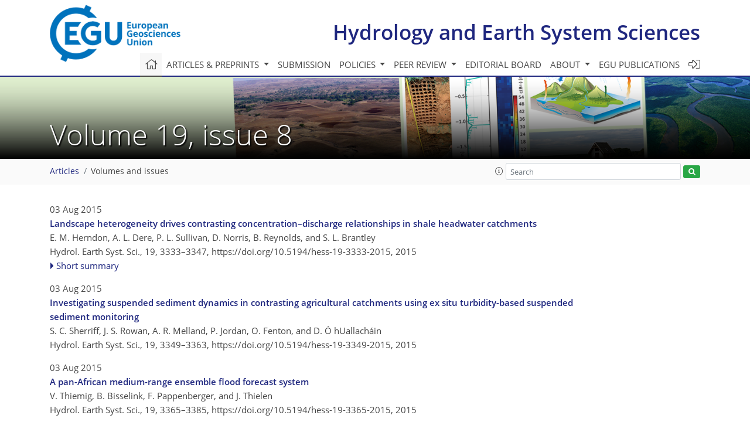

--- FILE ---
content_type: text/html
request_url: https://hess.copernicus.org/articles/19/issue8.html
body_size: 22881
content:
<!DOCTYPE html PUBLIC "-//W3C//DTD XHTML 1.0 Transitional//EN" "http://www.w3.org/TR/xhtml1/DTD/xhtml1-transitional.dtd">
<!--[if lt IE 7]>      <html xmlns="https://www.w3.org/1999/xhtml" xml:lang="en" lang="en" class="no-js lt-ie9 lt-ie8 lt-ie7 co-ui"> <![endif]-->
											<!--[if IE 7]>         <html  xmlns="https://www.w3.org/1999/xhtml" xml:lang="en" lang="en" class="no-js lt-ie9 lt-ie8 co-ui"> <![endif]-->
											<!--[if IE 8]>         <html xmlns="https://www.w3.org/1999/xhtml" xml:lang="en" lang="en" class="no-js lt-ie9 co-ui"> <![endif]-->
											<!--[if gt IE 8]><!--> <html xmlns="https://www.w3.org/1999/xhtml" xml:lang="en" lang="en" class="no-js co-ui"> <!--<![endif]--> 
											<!-- remove class no-js if js is available --><head>
                                                <!-- BEGIN_HEAD -->
                                                <meta http-equiv="Content-Type" content="text/html; charset=utf-8" />
                                                <meta charset="utf-8" />
                                                <meta name="viewport" content="width=device-width, initial-scale=1" />
                                                
                                                <meta name="theme-color" content="#000000" />
                                                <meta name="application-name" content="1" />
                                                <meta name="msapplication-TileColor" content="#FFFFFF" />
                                            <link rel="preconnect" crossorigin="" href="https://contentmanager.copernicus.org/" /><link rel="icon" size="16x16" href="https://www.hydrology-and-earth-system-sciences.net/favicon_copernicus_16x16_.ico" type="image/x-icon" /><link rel="icon" size="24x24" href="https://www.hydrology-and-earth-system-sciences.net/favicon_copernicus_24x24_.ico" type="image/x-icon" /><link rel="icon" size="32x32" href="https://www.hydrology-and-earth-system-sciences.net/favicon_copernicus_32x32_.ico" type="image/x-icon" /><link rel="icon" size="48x48" href="https://www.hydrology-and-earth-system-sciences.net/favicon_copernicus_48x48_.ico" type="image/x-icon" /><link rel="icon" size="64x64" href="https://www.hydrology-and-earth-system-sciences.net/favicon_copernicus_64x64_.ico" type="image/x-icon" /><link rel="icon" size="228x228" href="https://www.hydrology-and-earth-system-sciences.net/favicon_copernicus_228x228_.png" type="image/png-icon" /><link rel="icon" size="195x195" href="https://www.hydrology-and-earth-system-sciences.net/favicon_copernicus_195x195_.png" type="image/png-icon" /><link rel="icon" size="196x196" href="https://www.hydrology-and-earth-system-sciences.net/favicon_copernicus_196x196_.png" type="image/png-icon" /><link rel="icon" size="128x128" href="https://www.hydrology-and-earth-system-sciences.net/favicon_copernicus_128x128_.png" type="image/png-icon" /><link rel="icon" size="96x96" href="https://www.hydrology-and-earth-system-sciences.net/favicon_copernicus_96x96_.png" type="image/png-icon" /><link rel="apple-touch-icon-precomposed" size="180x180" href="https://www.hydrology-and-earth-system-sciences.net/favicon_copernicus_180x180_.png" type="image/png-icon" /><link rel="apple-touch-icon-precomposed" size="120x120" href="https://www.hydrology-and-earth-system-sciences.net/favicon_copernicus_120x120_.png" type="image/png-icon" /><link rel="apple-touch-icon-precomposed" size="152x152" href="https://www.hydrology-and-earth-system-sciences.net/favicon_copernicus_152x152_.png" type="image/png-icon" /><link rel="apple-touch-icon-precomposed" size="76x76" href="https://www.hydrology-and-earth-system-sciences.net/favicon_copernicus_76x76_.png" type="image/png-icon" /><link rel="apple-touch-icon-precomposed" size="57x57" href="https://www.hydrology-and-earth-system-sciences.net/favicon_copernicus_57x57_.ico" type="image/png-icon" /><link rel="apple-touch-icon-precomposed" size="144x144" href="https://www.hydrology-and-earth-system-sciences.net/favicon_copernicus_144x144_.png" type="image/png-icon" /><script type="text/javascript" src="https://cdn.copernicus.org/libraries/mustache/2.3.0/mustache.min.js"></script><script type="text/javascript" src="https://cdn.copernicus.org/libraries/jquery/1.11.1/jquery.min.js"></script><script type="text/javascript" src="https://cdn.copernicus.org/js/copernicus.min.js"></script><script type="text/javascript" src="https://cdn.copernicus.org/apps/htmlgenerator/js/htmlgenerator-v2.js"></script><script type="text/javascript" src="https://cdn.copernicus.org/libraries/photoswipe/4.1/photoswipe.min.js"></script><script type="text/javascript" src="https://cdn.copernicus.org/libraries/photoswipe/4.1/photoswipe-ui-default.min.js"></script><link rel="stylesheet" type="text/css" media="all" href="https://cdn.copernicus.org/libraries/dszparallexer/dzsparallaxer.css" /><script type="text/javascript" src="https://cdn.copernicus.org/libraries/dszparallexer/dzsparallaxer.js"></script><link rel="stylesheet" type="text/css" media="all" id="hasBootstrap" href="https://cdn.copernicus.org/libraries/bootstrap/current/css/bootstrap.min.css" /><link rel="stylesheet" type="text/css" media="all" href="https://cdn.copernicus.org/libraries/bootstrap/current/css/bootstrap-media.min.css" /><link rel="stylesheet" type="text/css" media="all" href="https://cdn.copernicus.org/libraries/bootstrap/current/css/bootstrap-grid.min.css" /><link rel="stylesheet" type="text/css" media="all" href="https://cdn.copernicus.org/libraries/bootstrap/current/css/bootstrap-reboot.min.css" /><script type="text/javascript" src="https://cdn.copernicus.org/libraries/bootstrap/current/js/popper.js"></script><script type="text/javascript" src="https://cdn.copernicus.org/libraries/bootstrap/current/js/bootstrap.min.js"></script><link rel="preconnect" crossorigin="" href="https://cdn.copernicus.org/" /><link rel="stylesheet" type="text/css" media="all" href="https://cdn.copernicus.org/libraries/unsemantic/unsemantic.min.css" /><link rel="stylesheet" type="text/css" media="all" href="https://cdn.copernicus.org/libraries/photoswipe/4.1/photoswipe.css" /><link rel="stylesheet" type="text/css" media="all" href="https://cdn.copernicus.org/libraries/photoswipe/4.1/dark-icon-skin/dark-icon-skin.css" /><link rel="stylesheet" type="text/css" media="all" href="https://cdn.copernicus.org/css/copernicus-min.css" /><link rel="stylesheet" type="text/css" media="all" href="https://cdn.copernicus.org/css/fontawesome.css" /><link rel="stylesheet" type="text/css" media="all" href="https://cdn.copernicus.org/fonts/FontAwesome/5.11.2_and_4.7.0/css/all.font.css" /><link rel="stylesheet" type="text/css" media="projection, handheld, screen, tty, tv, print" href="https://www.hydrology-and-earth-system-sciences.net/co_cms_font_open_sans_v_15.css" /><link rel="stylesheet" type="text/css" media="projection, handheld, screen, tty, tv, print" href="https://www.hydrology-and-earth-system-sciences.net/template_one_column_base_2023_202301261343_1676458272.css" /><link rel="stylesheet" type="text/css" media="print" href="https://www.hydrology-and-earth-system-sciences.net/template_one_column_base_print_2023_1674737524.css" /><script src="https://www.hydrology-and-earth-system-sciences.net/co_common.js" type="text/javascript">
</script><script src="https://www.hydrology-and-earth-system-sciences.net/co_auth_check.js" type="text/javascript">
</script><script src="https://www.hydrology-and-earth-system-sciences.net/onload_javascript_actions.js" type="text/javascript">
</script><script src="https://www.hydrology-and-earth-system-sciences.net/template-one-column_2023_1674737530.js" type="text/javascript">
</script><!-- END_HEAD --><meta name="global_projectID" content="13" /><meta name="global_pageID" content="375" /><meta name="global_pageIdentifier" content="home" /><meta name="global_moBaseURL" content="https://meetingorganizer.copernicus.org/" /><meta name="global_projectShortcut" content="HESS" /><meta name="global_projectDomain" content="https://www.hydrology-and-earth-system-sciences.net/" />        
        <title>HESS – Volume 19, issue 8</title>
<meta name="data-non-mobile-optimized-message" content="" /><script id="networker">
    window.isSafari = /^((?!chrome|android).)*safari/i.test(navigator.userAgent);

    /**
     *
     */
    function createToastsFunctionality() {
        const toastsWrapper = $('<div>')
                .attr('aria-live', 'polite')
                .attr('aria-atomic', 'true')
                .addClass('toasts-notifications-wrapper');
        $('body').append(toastsWrapper);
    }

    function isOS() {
        return [
                    'iPad Simulator',
                    'iPhone Simulator',
                    'iPod Simulator',
                    'iPad',
                    'iPhone',
                    'iPod'
                ].includes(navigator.platform)
                || (navigator.userAgent.includes("Mac") && "ontouchend" in document)
    }

    /**
     *
     * @param notificationContent
     */
    function addToast(notificationContent) {
        const toast = $('<div>').addClass('toast').attr('role', 'alert').attr('aria-live', 'assertive')
                .attr('aria-atomic', 'true').attr('data-autohide', 'false');
        const toastHeader = $('<div>').addClass('toast-header');
        const toastHeaderTitle = $('<strong>').addClass('mr-auto').html(notificationContent.title);
        const toastHeaderCloseButton = $('<button>').addClass('ml-2').addClass('mb-1').addClass('close').attr('type', 'button')
                .attr('data-dismiss', 'toast');
        const toastHeaderCloseIcon = $('<span>').attr('aria-hidden', 'true').html('&times;');

        let url = '';
        if (notificationContent.hasOwnProperty('url')) {
            url = notificationContent.url;
        } else {
            url = 'https://networker.copernicus.org/my-network';
        }
        const toastBody = $('<div>').addClass('toast-body').html('<a target="_blank" href="' + url + '">' + notificationContent.text + '</a>');
        $(toastHeaderCloseButton).append(toastHeaderCloseIcon);
        $(toastHeader).append(toastHeaderTitle);
        $(toastHeader).append(toastHeaderCloseButton);
        $(toast).append(toastHeader);
        $(toast).append(toastBody);

        $('.toasts-notifications-wrapper').append(toast);

        $('.toast').toast('show');
    }

    function coNetworker_sendUsersLocation(location, userHash, publicLabel, projectID, application) {

        if (templateHasBootstrap()) {
            createToastsFunctionality();
        }

        userHash = userHash || 'null';
        location = location || 'c_content_manager::getProjectTemplateMobileOpt';
        publicLabel = publicLabel || '';

        if (publicLabel === ''){
            publicLabel = location;
        }

        if (userHash !== null && userHash.length > 5) {
            try {
                if(typeof window.ws === 'undefined' || window.ws === null || !window.ws) {
                    window.ws = new WebSocket('wss://websockets.copernicus.org:8080');
                } else {
                    window.ws.close(1000);
                    window.ws = new WebSocket('wss://websockets.copernicus.org:8080');
                }
                const data = {
                    'type': 'status',
                    'action': 'start',
                    'data': {
                        'userIdentifier': userHash,
                        'projectID': projectID,
                        'coApp': application,
                        'location': location,
                        'publicLabel': publicLabel
                    }
                };
                if (window.ws === 1) {
                    window.ws.send(JSON.stringify(data));
                } else {
                    window.ws.onopen = function (msg) {
                        window.ws.send(JSON.stringify(data));
                        dispatchEvent(new CustomEvent('loadCommonNetworker'));
                    };

                    window.ws.onmessage = function (event) {
                        try {
                            const data = JSON.parse(event.data);

                            switch (data.type) {
                                case 'notification':
                                    const pushNotificationData = data.data;
                                    if (pushNotificationData.hasOwnProperty('user') && pushNotificationData.user.length > 5 && pushNotificationData.user === userHash) {
                                        window.showPushNotification(pushNotificationData);
                                    }
                                    break;
                            }
                        } catch (e) {
                            console.log(e);
                        }
                    }
                }
            } catch (e) {
                console.error(e);
            }

        }
    }

    window.showPushNotification = function (notificationContent) {
        showMessage(notificationContent);

        function showMessage(notificationContent){
            if (templateHasBootstrap()) {
                showBootstrapModal(notificationContent);
            }
        }

        function showBootstrapModal(notificationContent) {
            const randomId = getRandomInt(100,999);
            let modal = $('<div>').addClass('modal').attr('id', 'modal-notification' + randomId);
            let modalDialog = $('<div>').addClass('modal-dialog');
            let modalContent = $('<div>').addClass('modal-content');
            let modalBody = $('<div>').addClass('modal-body');
            let message = $('<div>').addClass('modal-push-message').html('<h3 class="mb-3">' + notificationContent.title + '</h3><p>' + notificationContent.text + '</p>');
            let buttonsWrapper = $('<div>').addClass('row');
            let buttonsWrapperCol = $('<div>').addClass('col-12').addClass('text-right');
            let buttonCancel = $('<button>').addClass('btn').addClass('btn-danger').addClass('mr-2').html('Cancel')
            let buttonSuccess = $('<button>').addClass('btn').addClass('btn-success').html('OK')

            $(buttonsWrapper).append(buttonsWrapperCol);
            $(buttonsWrapperCol).append(buttonCancel);
            $(buttonsWrapperCol).append(buttonSuccess);
            $(modalBody).append(message).append(buttonsWrapper);
            $(modalContent).append(modalBody);
            $(modalDialog).append(modalContent);
            $(modal).append(modalDialog);

            $(buttonCancel).on('click', (event) => {
                event.preventDefault();
                event.stopPropagation();
                event.stopImmediatePropagation();
                $(modal).modal('hide');
            });

            $(buttonSuccess).on('click', (event) => {
                event.preventDefault();
                event.stopPropagation();
                event.stopImmediatePropagation();
                $(modal).modal('hide');
                handleOnclickNotification(notificationContent);
            });
            $(modal).modal('show');

            setTimeout(() => {
                dispatchEvent(new CustomEvent('modalLoaded', {'detail': 'modal-notification' + randomId}));
            }, 1000);
        }

        window.addEventListener('modalLoaded', function (event) {
            setTimeout(() => {
                $('#' + event.detail).modal('hide');
            }, 9000);
        });

        function handleOnclickNotification(notificationContent) {
            if (notificationContent.hasOwnProperty('withConnect') && notificationContent.withConnect.length > 0) {
                acceptContactRequest(notificationContent);
            }

            if (notificationContent.hasOwnProperty('url')) {
                if (window.isSafari && isOS()) {
                    window.location.href = notificationContent.url;
                } else {
                    window.open(notificationContent.url, '_blank').focus();
                }
            } else {
                if (window.isSafari && isOS()) {
                    window.open('https://networker.copernicus.org/my-network', '_blank');
                } else {
                    window.open('https://networker.copernicus.org/my-network', '_blank').focus();
                }
            }
        }

        /**
         *
         * @param notificationContent
         */
        function acceptContactRequest(notificationContent) {
            const formData = new FormData();
            formData.append('r', notificationContent.userFrom);
            formData.append('a', 'a');

            $.ajax({
                url: 'https://networker.copernicus.org/handle-request-job',
                type: 'POST',
                data: formData,
                processData: false,
                contentType: false,
                xhrFields: {
                    withCredentials: true
                },
                beforeSend: function () {
                    $('.splash').fadeIn();
                    $('.lightbox').fadeIn();
                }
            })
                    .done(function (dataResponse) {
                        const data = JSON.parse(dataResponse);
                        let text = 'Please consider joining the text chat now.';
                        window.sendPushNotification({
                            title: window.userDataCommonNetworker.name + ' aims to chat with you.',
                            text: text,
                            user: data.message.userIdentifier,
                            url: notificationContent.url
                        });
                        $('.splash').fadeOut();
                        $('.lightbox').fadeOut();
                    })
                    .fail(function (error) {
                        $('.splash').fadeOut();
                        $('.lightbox').fadeOut();
                    });
        }
    }


    function templateHasBootstrap() {
        const bootstrap = document.getElementById('hasBootstrap');
        return bootstrap !== null && typeof bootstrap !== 'undefined';
    }

        coNetworker_sendUsersLocation();
    dispatchEvent(new CustomEvent('loadCommonNetworker'));

    function getRandomInt(min, max) {
        min = Math.ceil(min);
        max = Math.floor(max);
        return Math.floor(Math.random() * (max - min + 1)) + min;
    }
</script>

		        <link rel="stylesheet" type="text/css" href="https://cdn.copernicus.org/libraries/photoswipe/4.1/dark-icon-skin/dark-icon-skin.css">
            <base href="/">
        
        <link rel="stylesheet" type="text/css" href="https://cdn.copernicus.org/libraries/unsemantic/unsemantic.min.css">
        <link rel="stylesheet" type="text/css" href="https://cdn.copernicus.org/libraries/jquery/1.11.1/ui/jquery-ui.min.css">
        <link rel="stylesheet" type="text/css" href="https://cdn.copernicus.org/libraries/jquery/1.11.1/ui/jquery-ui-slider-pips.css">
        <link rel="stylesheet" type="text/css" href="https://cdn.copernicus.org/libraries/photoswipe/4.1/photoswipe.css">
        <link rel="stylesheet" type="text/css" href="https://cdn.copernicus.org/apps/htmlgenerator/css/htmlgenerator.css?v=1">
<meta name="citation_fulltext_world_readable" content="">
<meta name="citation_publisher" content=""/>
<meta name="citation_title" content=""/>
<meta name="citation_abstract" content=""/>
<meta name="citation_journal_title" content=""/>
    <meta name="citation_volume" content="19"/>
    <meta name="citation_issue" content="8"/>
<meta name="citation_doi" content="https://doi.org/"/>
<meta name="citation_firstpage" content=""/>
<meta name="citation_lastpage" content=""/>

<meta name="citation_xml_url" content=""/>
<meta name="citation_language" content="English"/>
<meta name="libraryUrl" content=""/>






        <link rel="icon" href="https://www.hydrology-and-earth-system-sciences.net/favicon.ico" type="image/x-icon"/>
        
        

        
        
        
        
            <script type="text/javascript" src="https://cdn.copernicus.org/libraries/jquery/1.11.1/ui/jquery-ui.min.js"></script>
        <script type="text/javascript" src="https://cdn.copernicus.org/libraries/jquery/1.11.1/ui/jquery-ui-slider-pips.js"></script>
        <script type="text/javascript" src="https://cdn.copernicus.org/libraries/jquery/1.11.1/ui/template_jquery-ui-touch.min.js"></script>
        <script type="text/javascript" src="https://cdn.copernicus.org/js/respond.js"></script>
        <script type="text/javascript" src="https://cdn.copernicus.org/libraries/highstock/2.0.4/highstock.js"></script>
        <script type="text/javascript" src="https://cdn.copernicus.org/apps/htmlgenerator/js/CoPublisher.js"></script>
        <script type="text/x-mathjax-config">
        MathJax.Hub.Config({
        "HTML-CSS": { fonts: ["TeX"] ,linebreaks: { automatic: true, width: "90% container" } }
        });
        </script>
        <script type="text/javascript" async  src="https://cdnjs.cloudflare.com/ajax/libs/mathjax/2.7.5/MathJax.js?config=MML_HTMLorMML-full"></script>
        
        <script type="text/javascript" src="https://cdn.copernicus.org/libraries/photoswipe/4.1/photoswipe-ui-default.min.js"></script>
        <script type="text/javascript" src="https://cdn.copernicus.org/libraries/photoswipe/4.1/photoswipe.min.js"></script>
        

		<script type="text/javascript">
			/* <![CDATA[ */
			 
			/* ]]> */
		</script>

		<style type="text/css">
			.top_menu { margin-right: 0!important; }
			
		</style>
	</head><body><header id="printheader" class="d-none d-print-block container">

    <img src="https://www.hydrology-and-earth-system-sciences.net/graphic_egu_claim_logo_blue.png" alt="" style="width: 508px; height: 223px;" />

</header>

<header class="d-print-none mb-n3 version-2023">

    <div class="container">

        <div class="row no-gutters mr-0 ml-0 align-items-center header-wrapper mb-lg-3">

            <div class="col-auto pr-3">

                <div class="layout__moodboard-logo-year-container">

                    <a class="layout__moodboard-logo-link" target="_blank" href="http://www.egu.eu">

                    <div class="layout__moodboard-logo">

                        <img src="https://www.hydrology-and-earth-system-sciences.net/graphic_egu_claim_logo_blue.png" alt="" style="width: 508px; height: 223px;" />

                    </div>

                    </a>

                </div>

            </div>

            <div class="d-none d-lg-block col text-md-right layout__title-desktop">

                <div class="layout__m-location-and-time">

                    <a class="moodboard-title-link" href="https://www.hydrology-and-earth-system-sciences.net/">

                    Hydrology and Earth System Sciences

                    </a>

                </div>

            </div>

            <div class="d-none d-md-block d-lg-none col text-md-right layout__title-tablet">

                <div class="layout__m-location-and-time">

                    <a class="moodboard-title-link" href="https://www.hydrology-and-earth-system-sciences.net/">

                    Hydrology and Earth System Sciences

                    </a>

                </div>

            </div>

            <div class="col layout__m-location-and-time-mobile d-md-none text-center layout__title-mobile">

                <a class="moodboard-title-link" href="https://www.hydrology-and-earth-system-sciences.net/">

                HESS

                </a>

            </div>

            <!-- End Logo -->

            <div class="col-auto text-right">

                <button class="navbar-toggler light mx-auto mr-sm-0" type="button" data-toggle="collapse" data-target="#navbar_menu" aria-controls="navbar_menu" aria-expanded="false" aria-label="Toggle navigation">

                    <span class="navbar-toggler-icon light"></span>

                </button>

            </div>

            <!-- Topbar -->

            <div class="topbar d-print-none">

                <!-- <iframe
				frameborder="0"
				id="co_auth_check_authiframecontainer"
				style="width: 179px; height: 57px; margin: 0; margin-bottom: 5px; margin-left: 10px; margin-top: -15px; padding: 0; border: none; overflow: hidden; background-color: transparent; display: none;"
				src=""></iframe> -->

            </div>

            <!-- End Topbar -->

        </div>

    </div>

    <div class="banner-navigation-breadcrumbs-wrapper">

        <div id="navigation">

            <nav class="container navbar navbar-expand-lg navbar-light"><!-- Logo -->

                <div class="collapse navbar-collapse CMSCONTAINER" id="navbar_menu">

                <div id="cmsbox_125373" class="cmsbox navbar-collapse"><button style="display: none;" class="navbar-toggler navigation-extended-toggle-button" type="button" data-toggle="collapse" data-target="#navbar_menu" aria-controls="navbarSupportedContent" aria-expanded="false" aria-label="Toggle navigation">
    <span class="navbar-toggler-icon"></span>
</button>
<div class="navbar-collapse CMSCONTAINER collapse show" id="navbarSupportedContent">
            <ul class="navbar-nav mr-auto no-styling">
                    <li class="nav-item  ">
                        <a target="_parent" class="nav-link active "  href="https://www.hydrology-and-earth-system-sciences.net/home.html"><i class='fal fa-home fa-lg' title='Home'></i></a>
                </li>
                    <li class="nav-item  megamenu ">
                        <a target="_self" class="nav-link dropdown-toggle  "  href="#" id="navbarDropdown10810" role="button" data-toggle="dropdown" aria-haspopup="true" aria-expanded="false">Articles & preprints
                            <span class="caret"></span></a>
                        <div class="dropdown-menu  level-1 " aria-labelledby="navbarDropdown10810">
                            <div class="container">
                                <div class="row">
                                <div class="col-md-12 col-lg-4 col-sm-12">
                                            <div class="dropdown-header">Browse</div>
                                        <div class="dropdown-item level-2  " style="list-style: none">
                                            <a   target="_parent" class="" href="https://hess.copernicus.org/">Browse papers</a>
                                    </div>
                                            <div class="dropdown-header">Highlights</div>
                                        <div class="dropdown-item level-2  " style="list-style: none">
                                            <a   target="_parent" class="" href="https://hess.copernicus.org/editors_choice.html">Editor's choice</a>
                                    </div>
                                            <div class="dropdown-header">Regular articles</div>
                                        <div class="dropdown-item level-2  " style="list-style: none">
                                            <a   target="_parent" class="" href="https://hess.copernicus.org/research_article.html">Research articles</a>
                                    </div>
                                        <div class="dropdown-item level-2  " style="list-style: none">
                                            <a   target="_parent" class="" href="https://hess.copernicus.org/review_article.html">Review articles</a>
                                    </div>
                                        <div class="dropdown-item level-2  " style="list-style: none">
                                            <a   target="_parent" class="" href="https://hess.copernicus.org/technical_note.html">Technical notes</a>
                                    </div>
                                        <div class="dropdown-item level-2  " style="list-style: none">
                                            <a   target="_parent" class="" href="https://hess.copernicus.org/opinion_article.html">Opinion articles</a>
                                    </div>
                                        <div class="dropdown-item level-2  " style="list-style: none">
                                            <a   target="_parent" class="" href="https://hess.copernicus.org/education_and_communication.html">Education and communication</a>
                                    </div>
                                            </div>
                                            <div class="col-md-12 col-lg-4 col-sm-12">
                                            <div class="dropdown-header">Special issues</div>
                                        <div class="dropdown-item level-2  " style="list-style: none">
                                            <a   target="_parent" class="" href="https://hess.copernicus.org/special_issues.html">Published SIs</a>
                                    </div>
                                        <div class="dropdown-item level-2  " style="list-style: none">
                                            <a   target="_parent" class="" href="https://www.hydrology-and-earth-system-sciences.net/articles_and_preprints/scheduled_sis.html">Scheduled SIs</a>
                                    </div>
                                            <div class="dropdown-header">EGU Compilations</div>
                                        <div class="dropdown-item level-2  " style="list-style: none">
                                            <a   target="_blank" class="" href="https://encyclopedia-of-geosciences.net/">Encyclopedia of Geosciences</a>
                                    </div>
                                        <div class="dropdown-item level-2  " style="list-style: none">
                                            <a   target="_blank" class="" href="https://egusphere.net/">EGUsphere</a>
                                    </div>
                                            </div>
                                            <div class="col-md-12 col-lg-4 col-sm-12">
                                            <div class="dropdown-header">Alerts</div>
                                        <div class="dropdown-item level-2  " style="list-style: none">
                                            <a   target="_parent" class="" href="https://www.hydrology-and-earth-system-sciences.net/articles_and_preprints/subscribe_to_alerts.html">Subscribe to alerts</a>
                                    </div>
                                </div>
                                </div>
                            </div>
                        </div>
                </li>
                    <li class="nav-item  ">
                        <a target="_parent" class="nav-link  "  href="https://www.hydrology-and-earth-system-sciences.net/submission.html">Submission</a>
                </li>
                    <li class="nav-item  dropdown ">
                        <a target="_self" class="nav-link dropdown-toggle  "  href="#" id="navbarDropdown10814" role="button" data-toggle="dropdown" aria-haspopup="true" aria-expanded="false">Policies
                            <span class="caret"></span></a>
                        <div class="dropdown-menu  level-1 " aria-labelledby="navbarDropdown10814">
                            <div >
                                <div >
                                <div class="col-md-12 col-lg-12 col-sm-12">
                                        <div class="dropdown-item level-2  " style="list-style: none">
                                            <a   target="_parent" class="" href="https://www.hydrology-and-earth-system-sciences.net/policies/licence_and_copyright.html">Licence & copyright</a>
                                    </div>
                                        <div class="dropdown-item level-2  " style="list-style: none">
                                            <a   target="_parent" class="" href="https://www.hydrology-and-earth-system-sciences.net/policies/general_terms.html">General terms</a>
                                    </div>
                                        <div class="dropdown-item level-2  " style="list-style: none">
                                            <a   target="_parent" class="" href="https://www.hydrology-and-earth-system-sciences.net/policies/publication_policy.html">Publication policy</a>
                                    </div>
                                        <div class="dropdown-item level-2  " style="list-style: none">
                                            <a   target="_parent" class="" href="https://www.hydrology-and-earth-system-sciences.net/policies/ai_policy.html">AI policy</a>
                                    </div>
                                        <div class="dropdown-item level-2  " style="list-style: none">
                                            <a   target="_parent" class="" href="https://www.hydrology-and-earth-system-sciences.net/policies/data_policy.html">Data policy</a>
                                    </div>
                                        <div class="dropdown-item level-2  " style="list-style: none">
                                            <a   target="_parent" class="" href="https://www.hydrology-and-earth-system-sciences.net/policies/publication_ethics.html">Publication ethics</a>
                                    </div>
                                        <div class="dropdown-item level-2  " style="list-style: none">
                                            <a   target="_parent" class="" href="https://www.hydrology-and-earth-system-sciences.net/policies/competing_interests_policy.html">Competing interests policy</a>
                                    </div>
                                        <div class="dropdown-item level-2  " style="list-style: none">
                                            <a   target="_parent" class="" href="https://www.hydrology-and-earth-system-sciences.net/policies/appeals_and_complaints.html">Appeals & complaints</a>
                                    </div>
                                        <div class="dropdown-item level-2  " style="list-style: none">
                                            <a   target="_parent" class="" href="https://www.hydrology-and-earth-system-sciences.net/policies/proofreading_guidelines.html">Proofreading guidelines</a>
                                    </div>
                                        <div class="dropdown-item level-2  " style="list-style: none">
                                            <a   target="_parent" class="" href="https://www.hydrology-and-earth-system-sciences.net/policies/obligations_for_authors.html">Obligations for authors</a>
                                    </div>
                                        <div class="dropdown-item level-2  " style="list-style: none">
                                            <a   target="_parent" class="" href="https://www.hydrology-and-earth-system-sciences.net/policies/obligations_for_editors.html">Obligations for editors</a>
                                    </div>
                                        <div class="dropdown-item level-2  " style="list-style: none">
                                            <a   target="_parent" class="" href="https://www.hydrology-and-earth-system-sciences.net/policies/obligations_for_referees.html">Obligations for referees</a>
                                    </div>
                                        <div class="dropdown-item level-2  " style="list-style: none">
                                            <a   target="_parent" class="" href="https://www.hydrology-and-earth-system-sciences.net/policies/author_name_change.html">Inclusive author name-change policy</a>
                                    </div>
                                        <div class="dropdown-item level-2  " style="list-style: none">
                                            <a   target="_parent" class="" href="https://www.hydrology-and-earth-system-sciences.net/policies/inclusivity_in_global_research.html">Inclusivity in global research</a>
                                    </div>
                                </div>
                                </div>
                            </div>
                        </div>
                </li>
                    <li class="nav-item  dropdown ">
                        <a target="_self" class="nav-link dropdown-toggle  "  href="#" id="navbarDropdown378" role="button" data-toggle="dropdown" aria-haspopup="true" aria-expanded="false">Peer review
                            <span class="caret"></span></a>
                        <div class="dropdown-menu  level-1 " aria-labelledby="navbarDropdown378">
                            <div >
                                <div >
                                <div class="col-md-12 col-lg-12 col-sm-12">
                                        <div class="dropdown-item level-2  " style="list-style: none">
                                            <a   target="_parent" class="" href="https://www.hydrology-and-earth-system-sciences.net/peer_review/interactive_review_process.html">Interactive review process</a>
                                    </div>
                                        <div class="dropdown-item level-2  " style="list-style: none">
                                            <a   target="_parent" class="" href="https://www.hydrology-and-earth-system-sciences.net/peer_review/finding_an_editor.html">Finding an editor</a>
                                    </div>
                                        <div class="dropdown-item level-2  " style="list-style: none">
                                            <a   target="_parent" class="" href="https://www.hydrology-and-earth-system-sciences.net/peer_review/review_criteria.html">Review criteria</a>
                                    </div>
                                        <div class="dropdown-item level-2  " style="list-style: none">
                                            <a   target="_parent" class="" href="https://webforms.copernicus.org/HESS/referee-application">Become a referee</a>
                                    </div>
                                        <div class="dropdown-item level-2  " style="list-style: none">
                                            <a data-non-mobile-optimized="1"  target="_parent" class="" href="https://editor.copernicus.org/HESS/my_manuscript_overview ">Manuscript tracking</a>
                                    </div>
                                        <div class="dropdown-item level-2  " style="list-style: none">
                                            <a   target="_parent" class="" href="https://www.hydrology-and-earth-system-sciences.net/peer_review/reviewer_recognition.html">Reviewer recognition</a>
                                    </div>
                                </div>
                                </div>
                            </div>
                        </div>
                </li>
                    <li class="nav-item  ">
                        <a target="_parent" class="nav-link  "  href="https://www.hydrology-and-earth-system-sciences.net/editorial_board.html">Editorial board</a>
                </li>
                    <li class="nav-item  dropdown ">
                        <a target="_self" class="nav-link dropdown-toggle  "  href="#" id="navbarDropdown6115" role="button" data-toggle="dropdown" aria-haspopup="true" aria-expanded="false">About
                            <span class="caret"></span></a>
                        <div class="dropdown-menu  level-1 " aria-labelledby="navbarDropdown6115">
                            <div >
                                <div >
                                <div class="col-md-12 col-lg-12 col-sm-12">
                                        <div class="dropdown-item level-2  " style="list-style: none">
                                            <a   target="_parent" class="" href="https://www.hydrology-and-earth-system-sciences.net/about/aims_and_scope.html">Aims & scope</a>
                                    </div>
                                        <div class="dropdown-item level-2  " style="list-style: none">
                                            <a   target="_parent" class="" href="https://www.hydrology-and-earth-system-sciences.net/about/subject_areas.html">Subject areas</a>
                                    </div>
                                        <div class="dropdown-item level-2  " style="list-style: none">
                                            <a   target="_parent" class="" href="https://www.hydrology-and-earth-system-sciences.net/about/manuscript_types.html">Manuscript types</a>
                                    </div>
                                        <div class="dropdown-item level-2  " style="list-style: none">
                                            <a   target="_parent" class="" href="https://www.hydrology-and-earth-system-sciences.net/about/article_processing_charges.html">Article processing charges</a>
                                    </div>
                                        <div class="dropdown-item level-2  " style="list-style: none">
                                            <a   target="_parent" class="" href="https://www.hydrology-and-earth-system-sciences.net/about/financial_support.html">Financial support</a>
                                    </div>
                                        <div class="dropdown-item level-2  " style="list-style: none">
                                            <a   target="_parent" class="" href="https://www.hydrology-and-earth-system-sciences.net/about/news_and_press.html">News & press</a>
                                    </div>
                                        <div class="dropdown-item level-2  " style="list-style: none">
                                            <a   target="_parent" class="" href="https://www.hydrology-and-earth-system-sciences.net/about/egu_resources.html">EGU resources</a>
                                    </div>
                                        <div class="dropdown-item level-2  " style="list-style: none">
                                            <a   target="_parent" class="" href="https://www.hydrology-and-earth-system-sciences.net/about/promote_your_work.html">Promote your work</a>
                                    </div>
                                        <div class="dropdown-item level-2  " style="list-style: none">
                                            <a   target="_parent" class="" href="https://www.hydrology-and-earth-system-sciences.net/about/journal_statistics.html">Journal statistics</a>
                                    </div>
                                        <div class="dropdown-item level-2  " style="list-style: none">
                                            <a   target="_parent" class="" href="https://www.hydrology-and-earth-system-sciences.net/about/journal_metrics.html">Journal metrics</a>
                                    </div>
                                        <div class="dropdown-item level-2  " style="list-style: none">
                                            <a   target="_parent" class="" href="https://www.hydrology-and-earth-system-sciences.net/about/abstracted_and_indexed.html">Abstracted & indexed</a>
                                    </div>
                                        <div class="dropdown-item level-2  " style="list-style: none">
                                            <a   target="_parent" class="" href="https://www.hydrology-and-earth-system-sciences.net/about/article_level_metrics.html">Article level metrics</a>
                                    </div>
                                        <div class="dropdown-item level-2  " style="list-style: none">
                                            <a   target="_parent" class="" href="https://www.hydrology-and-earth-system-sciences.net/about/faqs.html">FAQs</a>
                                    </div>
                                        <div class="dropdown-item level-2  " style="list-style: none">
                                            <a   target="_parent" class="" href="https://www.hydrology-and-earth-system-sciences.net/about/contact.html">Contact</a>
                                    </div>
                                        <div class="dropdown-item level-2  " style="list-style: none">
                                            <a   target="_parent" class="" href="https://www.hydrology-and-earth-system-sciences.net/about/xml_harvesting_and_oai-pmh.html">XML harvesting & OAI-PMH</a>
                                    </div>
                                        <div class="dropdown-item level-2  " style="list-style: none">
                                            <a   target="_parent" class="" href="https://www.hydrology-and-earth-system-sciences.net/about/jim_dooge_award.html">Jim Dooge Award</a>
                                    </div>
                                        <div class="dropdown-item level-2  " style="list-style: none">
                                            <a   target="_parent" class="" href="https://www.hydrology-and-earth-system-sciences.net/about/outstanding_editor_award.html">Outstanding Editor Award</a>
                                    </div>
                                </div>
                                </div>
                            </div>
                        </div>
                </li>
                    <li class="nav-item  ">
                        <a target="_parent" class="nav-link  "  href="https://www.hydrology-and-earth-system-sciences.net/egu_publications.html">EGU publications</a>
                </li>
                    <li class="nav-item  ">
                        <a target="_blank" class="nav-link  " data-non-mobile-optimized="1" href="https://editor.copernicus.org/HESS/"><i class='fal fa-sign-in-alt fa-lg' title='Login'></i></a>
                </li>
                <!-- Topbar -->
                <li class="d-print-none d-lg-none pt-2 topbar-mobile">
                    <!-- <iframe
				frameborder="0"
				id="co_auth_check_authiframecontainer"
				style="width: 179px; height: 57px; margin: 0; margin-bottom: 5px; margin-left: 10px; margin-top: -15px; padding: 0; border: none; overflow: hidden; background-color: transparent; display: none;"
				src=""></iframe> -->
                </li>
                <!-- End Topbar -->
            </ul>
</div>
</div></div>

            </nav>

        </div>

        <section id="banner" class="banner dzsparallaxer use-loading auto-init height-is-based-on-content mode-scroll loaded dzsprx-readyall">

            <div class="divimage dzsparallaxer--target layout__moodboard-banner" data-src="" style=""></div>

            <div id="headers-content-container" class="container CMSCONTAINER">



            <div id="cmsbox_125432" class="cmsbox ">            <span class="header-small text-uppercase">&nbsp;</span>
            <h1 class="display-4 header-get-function home-header hide-md-on-version2023">
                        Volume 19, issue 8
&nbsp;
            </h1>
</div></div>

        </section>



        <div id="breadcrumbs" class="breadcrumbs">

            <div class="container">

                <div class="row align-items-center">

                    <div class="d-none d-sm-block text-nowrap pageactions"></div>

                    <!-- START_SEARCH -->

                    <!-- END_SEARCH -->

                    <!-- The template part snippet fo breadcrubs is in source code-->

                    <div class="justify-content-between col-auto col-md CMSCONTAINER" id="breadcrumbs_content_container"><div id="cmsbox_1091610" class="cmsbox "><!-- tpl: templates/get_functions/get_breadcrumbs/index -->
<!-- START_BREADCRUMBS_CONTAINER -->
<ol class="breadcrumb">
        <li class="breadcrumb-item"><a href="https://hess.copernicus.org/articles/">Articles</a></li>
            <li class="breadcrumb-item"><a href="https://hess.copernicus.org/articles/volumes.html"><nobr>Volumes and issues</nobr></a></li>
</ol>
<!-- END_BREADCRUMBS_CONTAINER -->
</div></div>

                    <div class="col col-md-4 text-right page-search CMSCONTAINER" id="search_content_container"><div id="cmsbox_1091539" class="cmsbox "><!-- v1.31 -->
<!-- 1.31: added placeholder for test system sanitizing-->
<!-- 1.3: #855 -->
<!-- 1.2: #166 -->
<!-- CMS ressources/FinderBreadcrumbBox.html -->
<!-- START_SITE_SEARCH -->
<!-- Root element of PhotoSwipe. Must have class pswp. -->
<div class="pswp" tabindex="-1" role="dialog" aria-hidden="true" >

    <!-- Background of PhotoSwipe.
         It's a separate element as animating opacity is faster than rgba(). -->
    <div class="pswp__bg"></div>

    <!-- Slides wrapper with overflow:hidden. -->
    <div class="pswp__scroll-wrap">

        <!-- Container that holds slides.
            PhotoSwipe keeps only 3 of them in the DOM to save memory.
            Don't modify these 3 pswp__item elements, data is added later on. -->
        <div class="pswp__container">
            <div class="pswp__item"></div>
            <div class="pswp__item"></div>
            <div class="pswp__item"></div>
        </div>

        <!-- Default (PhotoSwipeUI_Default) interface on top of sliding area. Can be changed. -->
        <div class="pswp__ui pswp__ui--hidden">

            <div class="pswp__top-bar">

                <!--  Controls are self-explanatory. Order can be changed. -->

                <div class="pswp__counter"></div>

                <button class="pswp__button pswp__button--close" title="Close (Esc)"></button>


                <button class="pswp__button pswp__button--fs" title="Toggle fullscreen"></button>

                <!-- Preloader demo http://codepen.io/dimsemenov/pen/yyBWoR -->
                <!-- element will get class pswp__preloader--active when preloader is running -->
                <div class="pswp__preloader">
                    <div class="pswp__preloader__icn">
                        <div class="pswp__preloader__cut">
                            <div class="pswp__preloader__donut"></div>
                        </div>
                    </div>
                </div>
            </div>

            <div class="pswp__share-modal pswp__share-modal--hidden pswp__single-tap">
                <div class="pswp__share-tooltip"></div>
            </div>

            <button class="pswp__button pswp__button--arrow--left" title="Previous (arrow left)">
            </button>

            <button class="pswp__button pswp__button--arrow--right" title="Next (arrow right)">
            </button>

            <div class="pswp__caption ">
                <div class="pswp__caption__center"></div>
            </div>

        </div>

    </div>

</div>
<div class="row align-items-center no-gutters py-1" id="search-wrapper">

    <div class="col-auto pl-0 pr-1">
        <a id="templateSearchInfoBtn" role="button" tabindex="99" data-container="body" data-toggle="popover" data-placement="bottom" data-trigger="click"><span class="fal fa-info-circle"></span></a>
    </div>

    <div class="col pl-0 pr-1">
        <input type="search" placeholder="Search" name="q" class="form-control form-control-sm" id="search_query_solr"/>
    </div>
    <div class="col-auto pl-0">
        <button title="Start site search" id="start_site_search_solr" class="btn btn-sm btn-success"><span class="co-search"></span></button>
    </div>
</div>

<div class="text-left">
    <div id="templateSearchInfo" class="d-none">
        <div>
            <p>
                Multiple terms: term1 term2<br />
                <i>red apples</i><br />
                returns results with all terms like:<br />
                <i>Fructose levels in <strong>red</strong> and <strong>green</strong> apples</i><br />
            </p>
            <p>
                Precise match in quotes: "term1 term2"<br />
                <i>"red apples"</i><br />
                returns results matching exactly like:<br />
                <i>Anthocyanin biosynthesis in <strong>red apples</strong></i><br />
            </p>

            <p>
                Exclude a term with -: term1 -term2<br />
                <i>apples -red</i><br />
                returns results containing <i><strong>apples</strong></i> but not <i><strong>red</strong></i>:<br />
                <i>Malic acid in green <strong>apples</strong></i><br />
            </p>
        </div>
    </div>

    <div class="modal " id="templateSearchResultModal" role="dialog" aria-labelledby="Search results" aria-hidden="true">
        <div class="modal-dialog modal-lg modal-dialog-centered">
            <div class="modal-content">
                <div class="modal-header modal-header--sticky shadow one-column d-block">
                    <div class="row no-gutters mx-1">
                        <div class="col mr-3">
                                <h1 class="" id="resultsSearchHeader"><span id="templateSearchResultNr"></span> hit<span id="templateSearchResultNrPlural">s</span> for <span id="templateSearchResultTerm"></span></h1>
                            </div>
                        <div class="col-auto">
                            <a id="scrolltopmodal" href="javascript:void(0)" onclick="scrollModalTop();" style="display: none;"><i class="co-home"></i></a>

                        </div>
                        <div class="col-auto">
                                <button data-dismiss="modal" aria-label="Close" class="btn btn-danger mt-1">Close</button>
                            </div>
                    </div>
                </div>
                <div class="modal-body one-column">
                    <!-- $$co-sanitizing-slot1$$ -->
                    <div class="grid-container mx-n3"><div class="grid-85 tablet-grid-85">
                        <button aria-label="Refine" id="refineSearchModal" class="btn btn-primary float-left mt-4">Refine your search</button>
                        <button aria-label="Refine" id="refineSearchModalHide" class="btn btn-danger float-left d-none mt-4">Hide refinement</button>
                    </div></div>
                    <div class="grid-container mx-n3"><div class="grid-100 tablet-grid-100"><div id="templateRefineSearch" class="d-none"></div></div></div>

                <div id="templateSearchResultContainer" class="searchResultsModal mx-n3"></div>
                <div class="grid-container mb-0"><div class="grid-100 tablet-grid-100"><div id="templateSearchResultContainerEmpty" class="co-notification d-none">There are no results for your search term.</div></div></div>
            </div>

            </div>
        </div>
    </div>
</div>

    <!-- feedback network problems -->
    <div class="modal " id="templateSearchErrorModal1"  role="dialog" aria-labelledby="Search results" aria-hidden="true">
        <div class="modal-dialog modal-lg modal-dialog-centered">
            <div class="modal-content p-3">
                <div class="modal-body text-left">
                    <h1 class="mt-0 pt-0">Network problems</h1>
                    <div class="co-error">We are sorry, but your search could not be completed due to network problems. Please try again later.</div>
                </div>
            </div>
        </div>
    </div>

    <!-- feedback server timeout -->
    <div class="modal " id="templateSearchErrorModal2" role="dialog" aria-labelledby="Search results" aria-hidden="true">
        <div class="modal-dialog modal-lg modal-dialog-centered">
            <div class="modal-content p-3">
                <div class="modal-body text-left">
                    <h1 class="mt-0 pt-0">Server timeout</h1>
                    <div class="co-error">We are sorry, but your search could not be completed due to server timeouts. Please try again later.</div>
                </div>
            </div>
        </div>
    </div>

    <!-- feedback invalid search term -->
    <div class="modal " id="templateSearchErrorModal3"  role="dialog" aria-labelledby="Search results" aria-hidden="true">
        <div class="modal-dialog modal-lg modal-dialog-centered">
            <div class="modal-content p-3">
                <div class="modal-body text-left">
                    <h1 class="mt-0 pt-0">Empty search term</h1>
                    <div class="co-error">You have applied the search with an empty search term. Please revisit and try again.</div>
                </div>
            </div>
        </div>
    </div>

    <!-- feedback too many requests -->
    <div class="modal " id="templateSearchErrorModal4"  role="dialog" aria-labelledby="Search results" aria-hidden="true">
        <div class="modal-dialog modal-lg modal-dialog-centered">
            <div class="modal-content p-3">
                <div class="modal-body text-left">
                    <h1 class="mt-0 pt-0">Too many requests</h1>
                    <div class="co-error">We are sorry, but we have received too many parallel search requests. Please try again later.</div>
                </div>
            </div>
        </div>
    </div>

    <!-- loading -->
    <div class="modal " id="templateSearchLoadingModal"  role="dialog" aria-labelledby="Search results" aria-hidden="true">
        <div class="modal-dialog modal-sm modal-dialog-centered">
            <div class="modal-content p-3 co_LoadingDotsContainer">
                <div class="modal-body">
                    <div class="text">Searching</div>
                    <div class="dots d-flex justify-content-center"><div class="dot"></div><div class="dot"></div><div class="dot"></div></div></div>
            </div>
        </div>
    </div>

</div>
<style>
    /*.modal {*/
    /*    background: rgba(255, 255, 255, 0.8);*/
    /*}*/
    .modal-header--sticky {
        position: sticky;
        top: 0;
        background-color: inherit;
        z-index: 1055;
    }
    .grid-container
    {
        margin-bottom: 1em;
        /*padding-left: 0;*/
        /*padding-right: 0;*/
    }
    #templateSearchInfo{
        display: none;
        background-color: var(--background-color-primary);
        margin-top: 1px;
        z-index: 5;
        border: 1px solid var(--color-primary);
        opacity: .8;
        font-size: .7rem;
        border-radius: .25rem;
    }


    #templateSearchLoadingModal .co_LoadingDotsContainer
    {
        z-index: 1000;
    }
    #templateSearchLoadingModal .co_LoadingDotsContainer .text
    {
        text-align: center;
        font-weight: bold;
        padding-bottom: 1rem;
    }
    #templateSearchLoadingModal .co_LoadingDotsContainer .dot
    {
        background-color: #0072BC;
        border: 2px solid white;
        border-radius: 50%;
        float: left;
        height: 2rem;
        width: 2rem;
        margin: 0 5px;
        -webkit-transform: scale(0);
        transform: scale(0);
        -webkit-animation: animation_dots_breath 1000ms ease infinite 0ms;
        animation: animation_dots_breath 1000ms ease infinite 0ms;
    }
    #templateSearchLoadingModal .co_LoadingDotsContainer .dot:nth-child(2)
    {
        -webkit-animation: animation_dots_breath 1000ms ease infinite 300ms;
        animation: animation_dots_breath 1000ms ease infinite 300ms;
    }
    #templateSearchLoadingModal .co_LoadingDotsContainer .dot:nth-child(3)
    {
        -webkit-animation: animation_dots_breath 1000ms ease infinite 600ms;
        animation: animation_dots_breath 1000ms ease infinite 600ms;
    }
    #templateSearchResultModal [class*="grid-"] {
        padding-left: 10px !important;
        padding-right: 10px !important;
    }
    #templateSearchResultTerm {
        font-weight: bold;
    }

    #resultsSearchHeader {
        display: block !important;
    }
    #scrolltopmodal {
        font-size: 3.0em;
        margin-top: 0 !important;
        margin-right: 15px;
    }

    @-webkit-keyframes animation_dots_breath {
        50% {
            -webkit-transform: scale(1);
            transform: scale(1);
            opacity: 1;
        }
        100% {
            opacity: 0;
        }
    }
    @keyframes animation_dots_breath {
        50% {
            -webkit-transform: scale(1);
            transform: scale(1);
            opacity: 1;
        }
        100% {
            opacity: 0;
        }
    }

    @media (min-width: 768px) and (max-width: 991px) {
        #templateSearchResultModal .modal-dialog {
            max-width: 90%;
        }
    }

</style>
<script>

    if(document.querySelector('meta[name="global_moBaseURL"]').content == "https://meetingorganizer.copernicus.org/")
        FINDER_URL = document.querySelector('meta[name="global_moBaseURL"]').content.replace('meetingorganizer', 'finder-app')+"search/library.php";
    else
        FINDER_URL = document.querySelector('meta[name="global_moBaseURL"]').content.replace('meetingorganizer', 'finder')+"search/library.php";

    SEARCH_INPUT = document.getElementById('search_query_solr');
    SEARCH_INPUT_MODAL = document.getElementById('search_query_modal');
    searchRunning = false;

    offset = 20;
    INITIAL_OFFSET = 20;

    var MutationObserver = window.MutationObserver || window.WebKitMutationObserver || window.MozMutationObserver;
    const targetNodeSearchModal = document.getElementById("templateSearchResultModal");
    const configSearchModal = { attributes: true, childList: true, subtree: true };

    // Callback function to execute when mutations are observed
    const callbackSearchModal = (mutationList, observer) => {
        for (const mutation of mutationList) {
            if (mutation.type === "childList") {
                // console.log("A child node has been added or removed.");
                picturesGallery();
            } else if (mutation.type === "attributes") {
                // console.log(`The ${mutation.attributeName} attribute was modified.`);
            }
        }
    };

    // Create an observer instance linked to the callback function
    const observer = new MutationObserver(callbackSearchModal);

    // Start observing the target node for configured mutations
    observer.observe(targetNodeSearchModal, configSearchModal);

    function _addEventListener()
    {
        document.getElementById('search_query_solr').addEventListener('keypress', (e) => {
            if (e.key === 'Enter')
                _runSearch();
        });
        document.getElementById('start_site_search_solr').addEventListener('click', (e) => {
            _runSearch();
            e.stopPropagation();
            e.stopImmediatePropagation();
            return false;
        });

        $('#templateSearchResultModal').scroll(function() {
            if ($(this).scrollTop()) {
                $('#scrolltopmodal:hidden').stop(true, true).fadeIn().css("display","inline-block");
            } else {
                $('#scrolltopmodal').stop(true, true).fadeOut();
            }
        });

    }

    function scrollModalTop()
    {
        $('#templateSearchResultModal').animate({ scrollTop: 0 }, 'slow');
        // $('#templateSearchResultModal').scrollTop(0);

    }

    function picturesGallery()
    {
        $('body').off('click', '.paperlist-avatar img');
        $('body').off('click', '#templateSearchResultContainer .paperlist-avatar img');
        searchPaperListAvatar = [];
        searchPaperListAvatarThumb = [];
        search_pswpElement = document.querySelectorAll('.pswp')[0];
        if (typeof search_gallery != "undefined") {
            search_gallery = null;
        }
        $('body').on('click', '#templateSearchResultContainer .paperlist-avatar img', function (e) {
            if(searchPaperListAvatarThumb.length === 0 && searchPaperListAvatar.length === 0) {
                $('#templateSearchResultContainer .paperlist-avatar img').each(function () {

                    var webversion = $(this).attr('data-web');
                    var width = $(this).attr('data-width');
                    var height = $(this).attr('data-height');
                    var caption = $(this).attr('data-caption');

                    var figure = {
                        src: webversion,
                        w: width,
                        h: height,
                        title: caption
                    };
                    searchPaperListAvatarThumb.push($(this)[0]);
                    searchPaperListAvatar.push(figure);
                });
            }
            var target = $(this);
            var index = $('#templateSearchResultContainer .paperlist-avatar img').index(target);
            var options = {
                showHideOpacity:false,
                bgOpacity:0.8,
                index:index,
                spacing:0.15,
                history: false,
                focus:false,
                getThumbBoundsFn: function(index) {
                    var thumbnail = searchPaperListAvatarThumb[index];
                    var pageYScroll = window.pageYOffset || document.documentElement.scrollTop;
                    var rect = thumbnail.getBoundingClientRect();
                    return {x:rect.left, y:rect.top + pageYScroll, w:rect.width};
                }
            };
            search_gallery = new PhotoSwipe( search_pswpElement, PhotoSwipeUI_Default,[searchPaperListAvatar[index]],options);
            search_gallery.init();
        });
    }
    function showError(code, msg)
    {
        console.error(code, msg);

        $("#templateSearchLoadingModal").modal("hide");

        switch(code)
        {
            case -3: 	// http request fail
            case -2: 	// invalid MO response
            case 4: 	// CORS
            case 1: 	// project
                $("#templateSearchErrorModal1").modal({});
                break;
            case -1: 	// timeout
                $("#templateSearchErrorModal2").modal({});
                break;
            case 2: 	// empty term
                $("#templateSearchErrorModal3").modal({});
                break;
            case 3: 	// DOS
                $("#templateSearchErrorModal4").modal({});
                break;
            default:
                $("#templateSearchErrorModal1").modal({});
                break;
        }
    }
    function clearForm() {
        var myFormElement = document.getElementById("library-filters")
        var elements = myFormElement.elements;
        $(".form-check-input").prop('checked', false).change().parent().removeClass('active');
        for(i=0; i<elements.length; i++) {
            field_type = elements[i].type.toLowerCase();
            switch(field_type) {
                case "text":
                case "password":
                case "textarea":
                case "hidden":
                    elements[i].value = "";
                    break;
                case "radio":
                case "checkbox":
                    if (elements[i].checked) {
                        elements[i].checked = false;
                    }
                    break;

                case "select-one":
                case "select-multi":
                    elements[i].selectedIndex = -1;
                    break;

                default:
                    break;
            }
        }
    }

    function generateShowMoreButton(offset, term)
    {
        var code = '<button aria-label="ShowMore"  id="showMore" class="btn btn-success float-right mr-2" data-offset="' + offset + '">Show more</button>';
        return code;
    }

    function hideModal(id)
    {
        $("#"+id).modal('hide');
    }

    function showModal(id)
    {
        $("#"+id).modal({});
    }

    function prepareForPhotoSwipe()
    {
        searchPaperListAvatar = [];
        searchPaperListAvatarThumb = [];
        search_pswpElement = document.querySelectorAll('.pswp')[0];
    }

    function _sendAjax(projectID, term)
    {
        let httpRequest = new XMLHttpRequest();
        if(searchRunning)
        {
            console.log("Search running");
            return;
        }

        if (!httpRequest) {
            console.error("Giving up :( Cannot create an XMLHTTP instance");
            showError(-1);
            return false;
        }

        // httpRequest.timeout = 20000; // time in milliseconds
        httpRequest.withCredentials = false;
        httpRequest.ontimeout = (e) => {
            showError(-1, "result timeout");
            searchRunning = false;
        };
        httpRequest.onreadystatechange = function()
        {
            if (httpRequest.readyState === XMLHttpRequest.DONE)
            {
                searchRunning = false;

                if (httpRequest.status === 200) {
                    let rs = JSON.parse(httpRequest.responseText);
                    if(rs)
                    {
                        if(rs.isError)
                        {
                            showError(rs.errorCode, rs.errorMessage);
                        }
                        else
                        {
                            let html = rs.resultHTMLs;
                            $("#modal_search_query").val(rs.term);
                            $("#templateSearchResultTerm").html(rs.term);
                            $("#templateSearchResultNr").html(rs.resultsNr);
                            $("#templateRefineSearch").html(rs.filter);
                            if(rs.filter == false)
                            {
                                console.log('filter empty');
                                $("#refineSearchModal").removeClass('d-block').addClass('d-none');
                            }

                            if(rs.resultsNr==1)
                                $("#templateSearchResultNrPlural").hide();
                            else
                                $("#templateSearchResultNrPlural").show();
                            if(rs.resultsNr==0)
                            {
                                hideModal('templateSearchLoadingModal');
                                $("#templateSearchResultContainer").html("");
                                $("#templateSearchResultContainerEmpty").removeClass("d-none");
                                showModal('templateSearchResultModal');
                            }
                            else
                            {
                                if((rs.resultsNr - offset)>0)
                                {
                                    html = html + generateShowMoreButton(offset, term);
                                }
                                $("#templateSearchResultContainerEmpty").addClass("d-none");
                                if( offset == INITIAL_OFFSET)
                                {
                                    hideModal('templateSearchLoadingModal');
                                    $("#templateSearchResultContainer").html(html);
                                    showModal('templateSearchResultModal');
                                }
                                else
                                {
                                    $('#showMore').remove();
                                    startHtml = $("#templateSearchResultContainer").html();
                                    $("#templateSearchResultContainer").html(startHtml + html);
                                }
                                // prepareForPhotoSwipe();
                            }
                        }
                    }
                    else
                    {
                        showError(-2, "invalid result");
                    }
                } else {
                    showError(-3, "There was a problem with the request.");
                }
            }
        };
        if(offset == INITIAL_OFFSET)
        {
            hideModal('templateSearchResultModal');
            showModal('templateSearchLoadingModal');
        }

        httpRequest.open("GET", FINDER_URL+"?project="+projectID+"&term="+encodeURI(term)+((offset>INITIAL_OFFSET)?("&offset="+(offset-INITIAL_OFFSET)) : ""));
        httpRequest.send();
        searchRunning = true;
    }

    function _runSearch()
    {
        var projectID = document.querySelector('meta[name="global_projectID"]').content;
        var term = _searchTrimInput(SEARCH_INPUT.value);

        if(term.length > 0)
        {
            _sendAjax(projectID, term);
        }
        else
        {
            showError(2, 'Empty search term')
        }
    }
    function _searchTrimInput(str) {
        return str.replace(/^\s+|\s+$/gm, '');
    }

    function run()
    {
        _addEventListener();

        $('#templateSearchInfoBtn, #modalSearchInfoBtn').popover({
            sanitize: false,
            html: true,
            content: $("#templateSearchInfo").html(),
            placement: "bottom",
            template: '<div class="popover" role="tooltip"><div class="arrow"></div><button class="m-1 float-right btn btn-sm btn-danger" id="templateSearchInfoClose"><i class="fas fa-times-circle"></i></button><h3 class="popover-header"></h3><div class="popover-body"></div></div>',
            title: "Search tips",
        });
        $(document).click(function (e) {
            let t = $(e.target);
            let a = t && t.attr("data-toggle")!=="popover" && t.parent().attr("data-toggle")!=="popover";
            let b = t && $(".popover").has(t).length===0;
            if(a && b)
            {
                $('#templateSearchInfoBtn').popover('hide');
                $('#modalSearchInfoBtn').popover('hide');
            }
        });
        $('#templateSearchInfoBtn').on('shown.bs.popover', function () {
            $("#templateSearchInfoClose").click(function(e){
                $('#templateSearchInfoBtn').popover('hide');
                e.stopPropagation();
                e.stopImmediatePropagation();
                return false;
            });
        })
        $('#templateSearchResultModal').on('hidden.bs.modal', function(e) {
            $('body').off('click', '#templateSearchResultContainer .paperlist-avatar img');
            var pswpElement = document.querySelectorAll('.pswp')[0];
            var gallery = null;
            var paperListAvatar = [];
            var paperListAvatarThumb = [];
            $('.paperlist-avatar img').each(function(){
                var webversion = $(this).attr('data-web');
                var width = $(this).attr('data-width');
                var height = $(this).attr('data-height');
                var caption =$(this).attr('data-caption');

                var figure = {
                    src:webversion,
                    w:width,
                    h:height,
                    title:caption
                };
                paperListAvatarThumb.push($(this)[0]);
                paperListAvatar.push(figure);
            });
            $('body').on('click', '.paperlist-avatar img', function (e) {
                if(paperListAvatarThumb.length === 0 && paperListAvatar.length === 0){
                    $('.paperlist-avatar img').each(function(){
                        var webversion = $(this).attr('data-web');
                        var width = $(this).attr('data-width');
                        var height = $(this).attr('data-height');
                        var caption =$(this).attr('data-caption');

                        var figure = {
                            src:webversion,
                            w:width,
                            h:height,
                            title:caption
                        };
                        paperListAvatarThumb.push($(this)[0]);
                        paperListAvatar.push(figure);
                    });
                }
                var target = $(this);
                var index = $('.paperlist-avatar img').index(target);
                var options = {
                    showHideOpacity:true,
                    bgOpacity:0.8,
                    index:index,
                    spacing:0.15,
                    getThumbBoundsFn: function(index) {

                        var thumbnail = paperListAvatarThumb[index];
                        var pageYScroll = window.pageYOffset || document.documentElement.scrollTop;
                        var rect = thumbnail.getBoundingClientRect();
                        return {x:rect.left, y:rect.top + pageYScroll, w:rect.width};
                    }
                };
                gallery = new PhotoSwipe( pswpElement, PhotoSwipeUI_Default,[paperListAvatar[index]],options);
                gallery.init();
            });

        });
        $('#templateSearchResultModal').on('hide.bs.modal', function(e) {
            $("#templateRefineSearch").removeClass('d-block').addClass('d-none');
            $("#refineSearchModalHide").removeClass('d-block').addClass('d-none');
            $("#refineSearchModal").removeClass('d-none').addClass('d-block');
            offset = INITIAL_OFFSET;
        })

        $(document).on("click", "#showMore", function(e){
            offset+=INITIAL_OFFSET;
            runSearchModal()
            e.stopPropagation();
            e.stopImmediatePropagation();
            return false;
        });



        $(document).ready(function() {
            $(document).on("click", "#refineSearchModal", function (e) {
                $("#templateRefineSearch").removeClass('d-none').addClass('d-block');
                $(this).removeClass('d-block').addClass('d-none');
                $("#refineSearchModalHide").removeClass('d-none').addClass('d-block');
            });
            $(document).on("click", "#refineSearchModalHide", function (e) {
                $("#templateRefineSearch").removeClass('d-block').addClass('d-none');
                $(this).removeClass('d-block').addClass('d-none');
                $("#refineSearchModal").removeClass('d-none').addClass('d-block');
            });

            $(document).on("click", "#modal_start_site_search", function (e) {
                runSearchModal();
                e.stopPropagation();
                e.stopImmediatePropagation();
                return false;
            });
        });
    }

    function runSearchModal()
    {
        var projectID = document.querySelector('meta[name="global_projectID"]').content;
        var queryString = $('#library-filters').serialize();
        var term = _searchTrimInput($('#modal_search_query').val());
        term+='&'+queryString;
        if(term.length > 0)
        {
            _sendAjax(projectID, term);
        }
        else
        {
            showError(2, 'Empty search term')
        }
    }

    if(document.getElementById('search_query_solr'))
    {
        run();
    }

</script>
<!-- END_SITE_SEARCH --></div></div>

                </div>

            </div>

        </div>

    </div>

</header>

<!--=== Content ===-->

<main class="one-column version-2023">

    <div id="content" class="container">

        <div id="page_content_container" class="CMSCONTAINER row">

            <div class="col">        

        <!-- CLOCKSS system has permission to ingest, preserve, and serve this Archival Unit -->        <div class="level2Toc">

            <div class="row hide-on-mobile hide-on-tablet mb-3">
                <div class="col">
                    <h1><span class="volume-issue-label">Volume 19, issue 8</span>
</h1>
                </div>
                <div class="col-auto text-right">
                    <span class="tocBackLink">
                            <a href="https://hess.copernicus.org/articles/volumes.html">
                            <nobr>Volumes and issues</nobr>
                        </a>
                    </span>
                </div>
            </div>
            <div class="row hide-on-desktop mb-3">
                <div class="col-12">
                    <span class="tocBackLink"><a class="no-print" href="https://hess.copernicus.org/articles/volumes.html">
                        <nobr>Volumes and issues</nobr>
                    </a></span>
                </div>
                <div class="col-12">
                    <h1><span class="volume-issue-label">Volume 19, issue 8</span>
</h1>
                </div>
            </div>


                <div class="grid-container paperlist-object in-range paperList-final"
                     data-diff="110">
                    <div class="grid-100 hide-on-desktop hide-on-tablet">
                    </div>
                    <div class="grid-85 tablet-grid-85">
                            <div class="published-date"> 03 Aug 2015</div>
                        <a class="article-title" target="_parent" href="https://hess.copernicus.org/articles/19/3333/2015/">Landscape heterogeneity drives contrasting concentration–discharge relationships in shale headwater catchments</a>
                        <div class="authors">E. M. Herndon, A. L. Dere, P. L. Sullivan, D. Norris, B. Reynolds, and S. L. Brantley</div>
                            <div class="citation">Hydrol. Earth Syst. Sci., 19, 3333&ndash;3347, <nobr class="hide-on-mobile hide-on-tablet">https://doi.org/10.5194/hess-19-3333-2015,</nobr><span class="hide-on-desktop">https://doi.org/10.5194/hess-19-3333-2015,</span> 2015</div>
                            <span class="show-hide journal-contentLinkColor triangle short_summary_button_27816"
                                  data-show=".short_summary_27816"
                                  data-hide=".short_summary_button_27816"
                            >Short summary</span>
                            <div class="j-widget__max short_summary short_summary_27816" style="display: none">
                                <div class="widget dark-border">
                                    <div class="legend journal-contentLinkColor">Short summary</div>
                                    <div class="content">
                                        Solute concentrations in headwater streams vary with discharge due to changing flow paths through the catchment during precipitation events. A comparison of stream chemistry across three headwater catchments reveals that solute heterogeneity across each landscape controls how different solutes respond to increasing discharge. Solute heterogeneity is at least partially controlled by landscape distributions of vegetation and soil organic matter.
                                    </div>
                                    <div><a href="#" class="show-hide triangle" data-hide=".short_summary_27816"
                                            data-show=".short_summary_button_27816">Hide</a></div>
                                </div>
                            </div>
                    </div>
                    <div class="grid-15 tablet-grid-15 text-right hide-on-mobile">
                    </div>
                </div>
                <div class="grid-container paperlist-object in-range paperList-final"
                     data-diff="110">
                    <div class="grid-100 hide-on-desktop hide-on-tablet">
                    </div>
                    <div class="grid-85 tablet-grid-85">
                            <div class="published-date"> 03 Aug 2015</div>
                        <a class="article-title" target="_parent" href="https://hess.copernicus.org/articles/19/3349/2015/">Investigating suspended sediment dynamics in contrasting agricultural catchments using ex situ turbidity-based suspended sediment monitoring</a>
                        <div class="authors">S. C. Sherriff, J. S. Rowan, A. R. Melland, P. Jordan, O. Fenton, and D. Ó hUallacháin</div>
                            <div class="citation">Hydrol. Earth Syst. Sci., 19, 3349&ndash;3363, <nobr class="hide-on-mobile hide-on-tablet">https://doi.org/10.5194/hess-19-3349-2015,</nobr><span class="hide-on-desktop">https://doi.org/10.5194/hess-19-3349-2015,</span> 2015</div>
                    </div>
                    <div class="grid-15 tablet-grid-15 text-right hide-on-mobile">
                    </div>
                </div>
                <div class="grid-container paperlist-object in-range paperList-final"
                     data-diff="110">
                    <div class="grid-100 hide-on-desktop hide-on-tablet">
                    </div>
                    <div class="grid-85 tablet-grid-85">
                            <div class="published-date"> 03 Aug 2015</div>
                        <a class="article-title" target="_parent" href="https://hess.copernicus.org/articles/19/3365/2015/">A pan-African medium-range ensemble flood forecast system</a>
                        <div class="authors">V. Thiemig, B. Bisselink, F. Pappenberger, and J. Thielen</div>
                            <div class="citation">Hydrol. Earth Syst. Sci., 19, 3365&ndash;3385, <nobr class="hide-on-mobile hide-on-tablet">https://doi.org/10.5194/hess-19-3365-2015,</nobr><span class="hide-on-desktop">https://doi.org/10.5194/hess-19-3365-2015,</span> 2015</div>
                    </div>
                    <div class="grid-15 tablet-grid-15 text-right hide-on-mobile">
                    </div>
                </div>
                <div class="grid-container paperlist-object in-range paperList-final"
                     data-diff="110">
                    <div class="grid-100 hide-on-desktop hide-on-tablet">
                    </div>
                    <div class="grid-85 tablet-grid-85">
                            <div class="published-date"> 03 Aug 2015</div>
                        <a class="article-title" target="_parent" href="https://hess.copernicus.org/articles/19/3387/2015/">Relating seasonal dynamics of enhanced vegetation index to the recycling of water in two endorheic river basins in north-west China</a>
                        <div class="authors">M. A. Matin and C. P.-A. Bourque</div>
                            <div class="citation">Hydrol. Earth Syst. Sci., 19, 3387&ndash;3403, <nobr class="hide-on-mobile hide-on-tablet">https://doi.org/10.5194/hess-19-3387-2015,</nobr><span class="hide-on-desktop">https://doi.org/10.5194/hess-19-3387-2015,</span> 2015</div>
                            <span class="show-hide journal-contentLinkColor triangle short_summary_button_28566"
                                  data-show=".short_summary_28566"
                                  data-hide=".short_summary_button_28566"
                            >Short summary</span>
                            <div class="j-widget__max short_summary short_summary_28566" style="display: none">
                                <div class="widget dark-border">
                                    <div class="legend journal-contentLinkColor">Short summary</div>
                                    <div class="content">
                                        This paper describes a methodology in analysing the interdependencies between components of the hydrological cycle and vegetation characteristics at different elevation zones of two endorheic river basins in an arid-mountainous region of NW China. The analysis shows that oasis vegetation has an important function in sustaining the water cycle in the river basins and oasis vegetation is dependent on surface and shallow subsurface water flow from mountain sources.
                                    </div>
                                    <div><a href="#" class="show-hide triangle" data-hide=".short_summary_28566"
                                            data-show=".short_summary_button_28566">Hide</a></div>
                                </div>
                            </div>
                    </div>
                    <div class="grid-15 tablet-grid-15 text-right hide-on-mobile">
                    </div>
                </div>
                <div class="grid-container paperlist-object in-range paperList-final"
                     data-diff="110">
                    <div class="grid-100 hide-on-desktop hide-on-tablet">
                    </div>
                    <div class="grid-85 tablet-grid-85">
                            <div class="published-date"> 04 Aug 2015</div>
                        <a class="article-title" target="_parent" href="https://hess.copernicus.org/articles/19/3405/2015/">A comprehensive filtering scheme for high-resolution estimation of the water balance components from high-precision lysimeters</a>
                        <div class="authors">M. Hannes, U. Wollschläger, F. Schrader, W. Durner, S. Gebler, T. Pütz, J. Fank, G. von Unold, and H.-J. Vogel</div>
                            <div class="citation">Hydrol. Earth Syst. Sci., 19, 3405&ndash;3418, <nobr class="hide-on-mobile hide-on-tablet">https://doi.org/10.5194/hess-19-3405-2015,</nobr><span class="hide-on-desktop">https://doi.org/10.5194/hess-19-3405-2015,</span> 2015</div>
                    </div>
                    <div class="grid-15 tablet-grid-15 text-right hide-on-mobile">
                    </div>
                </div>
                <div class="grid-container paperlist-object in-range paperList-final"
                     data-diff="110">
                    <div class="grid-100 hide-on-desktop hide-on-tablet">
                    </div>
                    <div class="grid-85 tablet-grid-85">
                            <div class="published-date"> 05 Aug 2015</div>
                        <a class="article-title" target="_parent" href="https://hess.copernicus.org/articles/19/3419/2015/">The Global Network of Isotopes in Rivers (GNIR): integration of water isotopes in watershed observation and riverine research</a>
                        <div class="authors">J. Halder, S. Terzer, L. I. Wassenaar, L. J. Araguás-Araguás, and P. K. Aggarwal</div>
                            <div class="citation">Hydrol. Earth Syst. Sci., 19, 3419&ndash;3431, <nobr class="hide-on-mobile hide-on-tablet">https://doi.org/10.5194/hess-19-3419-2015,</nobr><span class="hide-on-desktop">https://doi.org/10.5194/hess-19-3419-2015,</span> 2015</div>
                            <span class="show-hide journal-contentLinkColor triangle short_summary_button_29651"
                                  data-show=".short_summary_29651"
                                  data-hide=".short_summary_button_29651"
                            >Short summary</span>
                            <div class="j-widget__max short_summary short_summary_29651" style="display: none">
                                <div class="widget dark-border">
                                    <div class="legend journal-contentLinkColor">Short summary</div>
                                    <div class="content">
                                        We introduce a new online global database of riverine water stable isotopes (Global Network of Isotopes in Rivers) and evaluate its longer-term data holdings. A regionalized, cluster-based precipitation isotope model was used to compare measured to predicted isotope compositions of riverine catchments. The study demonstrated that the seasonal isotopic composition and variation of river water can be predicted, which will improve the application of water stable isotopes in rivers.
                                    </div>
                                    <div><a href="#" class="show-hide triangle" data-hide=".short_summary_29651"
                                            data-show=".short_summary_button_29651">Hide</a></div>
                                </div>
                            </div>
                    </div>
                    <div class="grid-15 tablet-grid-15 text-right hide-on-mobile">
                    </div>
                </div>
                <div class="grid-container paperlist-object in-range paperList-final"
                     data-diff="110">
                    <div class="grid-100 hide-on-desktop hide-on-tablet">
                    </div>
                    <div class="grid-85 tablet-grid-85">
                            <div class="published-date"> 06 Aug 2015</div>
                        <a class="article-title" target="_parent" href="https://hess.copernicus.org/articles/19/3433/2015/">Diagnosing the seasonal land–atmosphere correspondence over northern Australia: dependence on soil moisture state and correspondence strength definition</a>
                        <div class="authors">M. Decker, A. Pitman, and J. Evans</div>
                            <div class="citation">Hydrol. Earth Syst. Sci., 19, 3433&ndash;3447, <nobr class="hide-on-mobile hide-on-tablet">https://doi.org/10.5194/hess-19-3433-2015,</nobr><span class="hide-on-desktop">https://doi.org/10.5194/hess-19-3433-2015,</span> 2015</div>
                    </div>
                    <div class="grid-15 tablet-grid-15 text-right hide-on-mobile">
                    </div>
                </div>
                <div class="grid-container paperlist-object in-range paperList-final"
                     data-diff="110">
                    <div class="grid-100 hide-on-desktop hide-on-tablet">
                    </div>
                    <div class="grid-85 tablet-grid-85">
                            <div class="published-date"> 06 Aug 2015</div>
                        <a class="article-title" target="_parent" href="https://hess.copernicus.org/articles/19/3449/2015/">The representation of location by a regional climate model in complex terrain</a>
                        <div class="authors">D. Maraun and M. Widmann</div>
                            <div class="citation">Hydrol. Earth Syst. Sci., 19, 3449&ndash;3456, <nobr class="hide-on-mobile hide-on-tablet">https://doi.org/10.5194/hess-19-3449-2015,</nobr><span class="hide-on-desktop">https://doi.org/10.5194/hess-19-3449-2015,</span> 2015</div>
                    </div>
                    <div class="grid-15 tablet-grid-15 text-right hide-on-mobile">
                    </div>
                </div>
                <div class="grid-container paperlist-object in-range paperList-final"
                     data-diff="110">
                    <div class="grid-100 hide-on-desktop hide-on-tablet">
                    </div>
                    <div class="grid-85 tablet-grid-85">
                            <div class="published-date"> 07 Aug 2015</div>
                        <a class="article-title" target="_parent" href="https://hess.copernicus.org/articles/19/3457/2015/">How to predict hydrological effects of local land use change:  how the vegetation parameterisation for short rotation coppices influences model results</a>
                        <div class="authors">F. Richter, C. Döring, M. Jansen, O. Panferov, U. Spank, and C. Bernhofer</div>
                            <div class="citation">Hydrol. Earth Syst. Sci., 19, 3457&ndash;3474, <nobr class="hide-on-mobile hide-on-tablet">https://doi.org/10.5194/hess-19-3457-2015,</nobr><span class="hide-on-desktop">https://doi.org/10.5194/hess-19-3457-2015,</span> 2015</div>
                            <span class="show-hide journal-contentLinkColor triangle short_summary_button_28105"
                                  data-show=".short_summary_28105"
                                  data-hide=".short_summary_button_28105"
                            >Short summary</span>
                            <div class="j-widget__max short_summary short_summary_28105" style="display: none">
                                <div class="widget dark-border">
                                    <div class="legend journal-contentLinkColor">Short summary</div>
                                    <div class="content">
                                        Predicting hydrological effects of land use change, e.g. enhanced cultivation of short rotation coppices, requires an adequate parameterisation. Measurements and modelling results show that leaf area index, stomatal resistance and in particular start and length of growing season are most sensitive to soil hydrological quantities, like ground water recharge (GWR). Only simulations over 30 years, reflecting long-term climate variability, show even zero GWR, especially in succeeding dry years.
                                    </div>
                                    <div><a href="#" class="show-hide triangle" data-hide=".short_summary_28105"
                                            data-show=".short_summary_button_28105">Hide</a></div>
                                </div>
                            </div>
                    </div>
                    <div class="grid-15 tablet-grid-15 text-right hide-on-mobile">
                    </div>
                </div>
                <div class="grid-container paperlist-object in-range paperList-final"
                     data-diff="110">
                    <div class="grid-100 hide-on-desktop hide-on-tablet">
                    </div>
                    <div class="grid-85 tablet-grid-85">
                            <div class="published-date"> 07 Aug 2015</div>
                        <a class="article-title" target="_parent" href="https://hess.copernicus.org/articles/19/3475/2015/">Long-term monitoring of nitrate transport to drainage from three agricultural clayey till fields</a>
                        <div class="authors">V. Ernstsen, P. Olsen, and A. E. Rosenbom</div>
                            <div class="citation">Hydrol. Earth Syst. Sci., 19, 3475&ndash;3488, <nobr class="hide-on-mobile hide-on-tablet">https://doi.org/10.5194/hess-19-3475-2015,</nobr><span class="hide-on-desktop">https://doi.org/10.5194/hess-19-3475-2015,</span> 2015</div>
                    </div>
                    <div class="grid-15 tablet-grid-15 text-right hide-on-mobile">
                    </div>
                </div>
                <div class="grid-container paperlist-object in-range paperList-final"
                     data-diff="109">
                    <div class="grid-100 hide-on-desktop hide-on-tablet">
                    </div>
                    <div class="grid-85 tablet-grid-85">
                            <div class="published-date"> 10 Aug 2015</div>
                        <a class="article-title" target="_parent" href="https://hess.copernicus.org/articles/19/3489/2015/">Characterization of precipitation product errors across the United States using multiplicative triple collocation</a>
                        <div class="authors">S. H. Alemohammad, K. A. McColl, A. G. Konings, D. Entekhabi, and A. Stoffelen</div>
                            <div class="citation">Hydrol. Earth Syst. Sci., 19, 3489&ndash;3503, <nobr class="hide-on-mobile hide-on-tablet">https://doi.org/10.5194/hess-19-3489-2015,</nobr><span class="hide-on-desktop">https://doi.org/10.5194/hess-19-3489-2015,</span> 2015</div>
                            <span class="show-hide journal-contentLinkColor triangle short_summary_button_28785"
                                  data-show=".short_summary_28785"
                                  data-hide=".short_summary_button_28785"
                            >Short summary</span>
                            <div class="j-widget__max short_summary short_summary_28785" style="display: none">
                                <div class="widget dark-border">
                                    <div class="legend journal-contentLinkColor">Short summary</div>
                                    <div class="content">
                                        This paper introduces a new variant of the triple collocation technique with multiplicative error model. The method is applied, for the first time, to precipitation products across the central part of continental USA. Results show distinctive patterns of error variance in each product that are estimated without a priori assumption of any of the error distributions. The correlation coefficients between each product and the truth are also estimated, which provides another performance perspective.
                                    </div>
                                    <div><a href="#" class="show-hide triangle" data-hide=".short_summary_28785"
                                            data-show=".short_summary_button_28785">Hide</a></div>
                                </div>
                            </div>
                    </div>
                    <div class="grid-15 tablet-grid-15 text-right hide-on-mobile">
                    </div>
                </div>
                <div class="grid-container paperlist-object in-range paperList-final"
                     data-diff="109">
                    <div class="grid-100 hide-on-desktop hide-on-tablet">
                    </div>
                    <div class="grid-85 tablet-grid-85">
                            <div class="published-date"> 10 Aug 2015</div>
                        <a class="article-title" target="_parent" href="https://hess.copernicus.org/articles/19/3505/2015/">Qualitative soil moisture assessment in semi-arid Africa – the role of experience and training on inter-rater reliability</a>
                        <div class="authors">M. Rinderer, H. C. Komakech, D. Müller, G. L. B. Wiesenberg, and J. Seibert</div>
                            <div class="citation">Hydrol. Earth Syst. Sci., 19, 3505&ndash;3516, <nobr class="hide-on-mobile hide-on-tablet">https://doi.org/10.5194/hess-19-3505-2015,</nobr><span class="hide-on-desktop">https://doi.org/10.5194/hess-19-3505-2015,</span> 2015</div>
                            <span class="show-hide journal-contentLinkColor triangle short_summary_button_28668"
                                  data-show=".short_summary_28668"
                                  data-hide=".short_summary_button_28668"
                            >Short summary</span>
                            <div class="j-widget__max short_summary short_summary_28668" style="display: none">
                                <div class="widget dark-border">
                                    <div class="legend journal-contentLinkColor">Short summary</div>
                                    <div class="content">
                                        A field method for assessing soil moisture in semi-arid conditions is proposed and tested in terms of inter-rater reliability with 40 Tanzanian farmers, students and experts. The seven wetness classes are based on qualitative indicators that one can see, feel or hear. It could be shown that the qualitative wetness classes reflect differences in volumetric water content and neither experience nor a certain level of education was a prerequisite to gain high agreement among raters.
                                    </div>
                                    <div><a href="#" class="show-hide triangle" data-hide=".short_summary_28668"
                                            data-show=".short_summary_button_28668">Hide</a></div>
                                </div>
                            </div>
                    </div>
                    <div class="grid-15 tablet-grid-15 text-right hide-on-mobile">
                    </div>
                </div>
                <div class="grid-container paperlist-object in-range paperList-final"
                     data-diff="109">
                    <div class="grid-100 hide-on-desktop hide-on-tablet">
                    </div>
                    <div class="grid-85 tablet-grid-85">
                            <div class="published-date"> 10 Aug 2015</div>
                        <a class="article-title" target="_parent" href="https://hess.copernicus.org/articles/19/3517/2015/">Quantitative historical hydrology in Europe</a>
                        <div class="authors">G. Benito, R. Brázdil, J. Herget, and M. J. Machado</div>
                            <div class="citation">Hydrol. Earth Syst. Sci., 19, 3517&ndash;3539, <nobr class="hide-on-mobile hide-on-tablet">https://doi.org/10.5194/hess-19-3517-2015,</nobr><span class="hide-on-desktop">https://doi.org/10.5194/hess-19-3517-2015,</span> 2015</div>
                            <span class="show-hide journal-contentLinkColor triangle short_summary_button_29798"
                                  data-show=".short_summary_29798"
                                  data-hide=".short_summary_button_29798"
                            >Short summary</span>
                            <div class="j-widget__max short_summary short_summary_29798" style="display: none">
                                <div class="widget dark-border">
                                    <div class="legend journal-contentLinkColor">Short summary</div>
                                    <div class="content">
                                        Historical hydrology combines documentary data with hydrological methods to lengthen flow records to the past centuries. We describe the methodological evolution of historical hydrology under the influence of developments in hydraulics and statistics. Analysis of 45 case studies in Europe show that present flood magnitudes are not unusual in the context of the past, whereas flood frequency has decreased, although some rivers show a reactivation of rare floods over the last two decades.
                                    </div>
                                    <div><a href="#" class="show-hide triangle" data-hide=".short_summary_29798"
                                            data-show=".short_summary_button_29798">Hide</a></div>
                                </div>
                            </div>
                    </div>
                    <div class="grid-15 tablet-grid-15 text-right hide-on-mobile">
                    </div>
                </div>
                <div class="grid-container paperlist-object in-range paperList-final"
                     data-diff="108">
                    <div class="grid-100 hide-on-desktop hide-on-tablet">
                    </div>
                    <div class="grid-85 tablet-grid-85">
                            <div class="published-date"> 11 Aug 2015</div>
                        <a class="article-title" target="_parent" href="https://hess.copernicus.org/articles/19/3541/2015/">Impacts of beaver dams on hydrologic and temperature regimes in a mountain stream</a>
                        <div class="authors">M. Majerova, B. T. Neilson, N. M. Schmadel, J. M. Wheaton, and C. J. Snow</div>
                            <div class="citation">Hydrol. Earth Syst. Sci., 19, 3541&ndash;3556, <nobr class="hide-on-mobile hide-on-tablet">https://doi.org/10.5194/hess-19-3541-2015,</nobr><span class="hide-on-desktop">https://doi.org/10.5194/hess-19-3541-2015,</span> 2015</div>
                            <span class="show-hide journal-contentLinkColor triangle short_summary_button_28140"
                                  data-show=".short_summary_28140"
                                  data-hide=".short_summary_button_28140"
                            >Short summary</span>
                            <div class="j-widget__max short_summary short_summary_28140" style="display: none">
                                <div class="widget dark-border">
                                    <div class="legend journal-contentLinkColor">Short summary</div>
                                    <div class="content">
                                        This study quantifies the impacts of beaver on hydrologic and temperature regimes, as well as highlights the importance of understanding the spatial and temporal scales of those impacts. 
Reach-scale discharge showed shift from losing to gaining. Temperature increased by 0.38°C (3.8%) and mean residence time by 230%. At the sub-reach scale, discharge gains and losses increased in variability. At the beaver dam scale, we observed increase in thermal heterogeneity with warmer and cooler niches.
                                    </div>
                                    <div><a href="#" class="show-hide triangle" data-hide=".short_summary_28140"
                                            data-show=".short_summary_button_28140">Hide</a></div>
                                </div>
                            </div>
                    </div>
                    <div class="grid-15 tablet-grid-15 text-right hide-on-mobile">
                    </div>
                </div>
                <div class="grid-container paperlist-object in-range paperList-final"
                     data-diff="108">
                    <div class="grid-100 hide-on-desktop hide-on-tablet">
                    </div>
                    <div class="grid-85 tablet-grid-85">
                            <div class="published-date"> 12 Aug 2015</div>
                        <a class="article-title" target="_parent" href="https://hess.copernicus.org/articles/19/3557/2015/">Improving multi-objective reservoir operation optimization with sensitivity-informed dimension reduction</a>
                        <div class="authors">J. Chu, C. Zhang, G. Fu, Y. Li, and H. Zhou</div>
                            <div class="citation">Hydrol. Earth Syst. Sci., 19, 3557&ndash;3570, <nobr class="hide-on-mobile hide-on-tablet">https://doi.org/10.5194/hess-19-3557-2015,</nobr><span class="hide-on-desktop">https://doi.org/10.5194/hess-19-3557-2015,</span> 2015</div>
                            <span class="show-hide journal-contentLinkColor triangle short_summary_button_29472"
                                  data-show=".short_summary_29472"
                                  data-hide=".short_summary_button_29472"
                            >Short summary</span>
                            <div class="j-widget__max short_summary short_summary_29472" style="display: none">
                                <div class="widget dark-border">
                                    <div class="legend journal-contentLinkColor">Short summary</div>
                                    <div class="content">
                                        This study investigates the effectiveness of a sensitivity-informed method for multi-objective operation of reservoir systems, which uses a global sensitivity analysis method to screen out insensitive decision variables and thus forms simplified problems with a significantly reduced number of decision variables. We find that it is important to consider variable interactions when formulating simplified problems, and problem decomposition dramatically improves search efficiency and effectiveness.
                                    </div>
                                    <div><a href="#" class="show-hide triangle" data-hide=".short_summary_29472"
                                            data-show=".short_summary_button_29472">Hide</a></div>
                                </div>
                            </div>
                    </div>
                    <div class="grid-15 tablet-grid-15 text-right hide-on-mobile">
                    </div>
                </div>
                <div class="grid-container paperlist-object in-range paperList-final"
                     data-diff="108">
                    <div class="grid-100 hide-on-desktop hide-on-tablet">
                    </div>
                    <div class="grid-85 tablet-grid-85">
                            <div class="published-date"> 14 Aug 2015</div>
                        <a class="article-title" target="_parent" href="https://hess.copernicus.org/articles/19/3571/2015/">Measurement and interpolation uncertainties in rainfall maps from cellular communication networks</a>
                        <div class="authors">M. F. Rios Gaona, A. Overeem, H. Leijnse, and R. Uijlenhoet</div>
                            <div class="citation">Hydrol. Earth Syst. Sci., 19, 3571&ndash;3584, <nobr class="hide-on-mobile hide-on-tablet">https://doi.org/10.5194/hess-19-3571-2015,</nobr><span class="hide-on-desktop">https://doi.org/10.5194/hess-19-3571-2015,</span> 2015</div>
                            <span class="show-hide journal-contentLinkColor triangle short_summary_button_29282"
                                  data-show=".short_summary_29282"
                                  data-hide=".short_summary_button_29282"
                            >Short summary</span>
                            <div class="j-widget__max short_summary short_summary_29282" style="display: none">
                                <div class="widget dark-border">
                                    <div class="legend journal-contentLinkColor">Short summary</div>
                                    <div class="content">
                                        Commercial cellular networks are built for telecommunication purposes. These kinds of networks have lately been used to obtain rainfall maps at country-wide scales. From previous studies, we now quantify the uncertainties associated with such maps. To do so, we divided the sources or error into two categories: from microwave link measurements and from mapping. It was found that the former is the source that contributes the most to the overall error in rainfall maps from microwave link network.
                                    </div>
                                    <div><a href="#" class="show-hide triangle" data-hide=".short_summary_29282"
                                            data-show=".short_summary_button_29282">Hide</a></div>
                                </div>
                            </div>
                    </div>
                    <div class="grid-15 tablet-grid-15 text-right hide-on-mobile">
                    </div>
                </div>
                <div class="grid-container paperlist-object in-range paperList-final"
                     data-diff="108">
                    <div class="grid-100 hide-on-desktop hide-on-tablet">
                    </div>
                    <div class="grid-85 tablet-grid-85">
                            <div class="published-date"> 17 Aug 2015</div>
                        <a class="article-title" target="_parent" href="https://hess.copernicus.org/articles/19/3585/2015/">Stochastic approach to analyzing the uncertainties and possible changes in the availability of water in the future based on scenarios of climate change</a>
                        <div class="authors">G. G. Oliveira, O. C. Pedrollo, and N. M. R. Castro</div>
                            <div class="citation">Hydrol. Earth Syst. Sci., 19, 3585&ndash;3604, <nobr class="hide-on-mobile hide-on-tablet">https://doi.org/10.5194/hess-19-3585-2015,</nobr><span class="hide-on-desktop">https://doi.org/10.5194/hess-19-3585-2015,</span> 2015</div>
                            <span class="show-hide journal-contentLinkColor triangle short_summary_button_28273"
                                  data-show=".short_summary_28273"
                                  data-hide=".short_summary_button_28273"
                            >Short summary</span>
                            <div class="j-widget__max short_summary short_summary_28273" style="display: none">
                                <div class="widget dark-border">
                                    <div class="legend journal-contentLinkColor">Short summary</div>
                                    <div class="content">
                                        The objective of this study was to analyze the changes and uncertainties related to water availability in the future, in the Ijuí River basin (south of Brazil), using a stochastic approach. In general the results showed a trend to increased flows. It can be concluded that there is a tendency to increase the hydrological variability during the period between 2011 and 2040, which indicates the possibility of occurrence of time series with more marked periods of droughts and floods.
                                    </div>
                                    <div><a href="#" class="show-hide triangle" data-hide=".short_summary_28273"
                                            data-show=".short_summary_button_28273">Hide</a></div>
                                </div>
                            </div>
                    </div>
                    <div class="grid-15 tablet-grid-15 text-right hide-on-mobile">
                    </div>
                </div>
                <div class="grid-container paperlist-object in-range paperList-final"
                     data-diff="108">
                    <div class="grid-100 hide-on-desktop hide-on-tablet">
                    </div>
                    <div class="grid-85 tablet-grid-85">
                            <div class="published-date"> 18 Aug 2015</div>
                        <a class="article-title" target="_parent" href="https://hess.copernicus.org/articles/19/3605/2015/">Integration of 2-D hydraulic model and high-resolution lidar-derived DEM for floodplain flow modeling</a>
                        <div class="authors">D. Shen, J. Wang, X. Cheng, Y. Rui, and S. Ye</div>
                            <div class="citation">Hydrol. Earth Syst. Sci., 19, 3605&ndash;3616, <nobr class="hide-on-mobile hide-on-tablet">https://doi.org/10.5194/hess-19-3605-2015,</nobr><span class="hide-on-desktop">https://doi.org/10.5194/hess-19-3605-2015,</span> 2015</div>
                    </div>
                    <div class="grid-15 tablet-grid-15 text-right hide-on-mobile">
                    </div>
                </div>
                <div class="grid-container paperlist-object in-range paperList-final"
                     data-diff="108">
                    <div class="grid-100 hide-on-desktop hide-on-tablet">
                    </div>
                    <div class="grid-85 tablet-grid-85">
                            <div class="published-date"> 21 Aug 2015</div>
                        <a class="article-title" target="_parent" href="https://hess.copernicus.org/articles/19/3617/2015/">Soil moisture–precipitation coupling: observations from the Oklahoma Mesonet and underlying physical mechanisms</a>
                        <div class="authors">T. W. Ford, A. D. Rapp, S. M. Quiring, and J. Blake</div>
                            <div class="citation">Hydrol. Earth Syst. Sci., 19, 3617&ndash;3631, <nobr class="hide-on-mobile hide-on-tablet">https://doi.org/10.5194/hess-19-3617-2015,</nobr><span class="hide-on-desktop">https://doi.org/10.5194/hess-19-3617-2015,</span> 2015</div>
                            <span class="show-hide journal-contentLinkColor triangle short_summary_button_29418"
                                  data-show=".short_summary_29418"
                                  data-hide=".short_summary_button_29418"
                            >Short summary</span>
                            <div class="j-widget__max short_summary short_summary_29418" style="display: none">
                                <div class="widget dark-border">
                                    <div class="legend journal-contentLinkColor">Short summary</div>
                                    <div class="content">
                                        We combine in situ soil moisture observations with radar-derived precipitation to evaluate soil moisture feedback on convective rainfall in the US Southern Great Plains. We find strong connections between morning soil moisture and atmospheric conditions including boundary layer height, surface temperature, and relative humidity at the boundary layer top. The results of this study demonstrate both positive and negative soil moisture feedbacks are important in this region of the USA.
                                    </div>
                                    <div><a href="#" class="show-hide triangle" data-hide=".short_summary_29418"
                                            data-show=".short_summary_button_29418">Hide</a></div>
                                </div>
                            </div>
                    </div>
                    <div class="grid-15 tablet-grid-15 text-right hide-on-mobile">
                    </div>
                </div>
                <div class="grid-container paperlist-object in-range paperList-final"
                     data-diff="108">
                    <div class="grid-100 hide-on-desktop hide-on-tablet">
                    </div>
                    <div class="grid-85 tablet-grid-85">
                            <div class="published-date"> 24 Aug 2015</div>
                        <a class="article-title" target="_parent" href="https://hess.copernicus.org/articles/19/3633/2015/">Isolating the impacts of land use and climate change on streamflow</a>
                        <div class="authors">I. Chawla and P. P. Mujumdar</div>
                            <div class="citation">Hydrol. Earth Syst. Sci., 19, 3633&ndash;3651, <nobr class="hide-on-mobile hide-on-tablet">https://doi.org/10.5194/hess-19-3633-2015,</nobr><span class="hide-on-desktop">https://doi.org/10.5194/hess-19-3633-2015,</span> 2015</div>
                            <span class="show-hide journal-contentLinkColor triangle short_summary_button_28866"
                                  data-show=".short_summary_28866"
                                  data-hide=".short_summary_button_28866"
                            >Short summary</span>
                            <div class="j-widget__max short_summary short_summary_28866" style="display: none">
                                <div class="widget dark-border">
                                    <div class="legend journal-contentLinkColor">Short summary</div>
                                    <div class="content">
                                        A simple hydrologic modeling-based approach to segregate the impacts of land use (LU) and climate change on streamflow is presented. Upper part of Ganga River basin in India is selected as study area for investigation. Results suggest that climate is the dominant contributor to the changes observed in the simulated streamflow. LU did not contribute significantly to the simulated streamflow which could be attributed to smaller spatial extent of sensitive LU categories in the study region.
                                    </div>
                                    <div><a href="#" class="show-hide triangle" data-hide=".short_summary_28866"
                                            data-show=".short_summary_button_28866">Hide</a></div>
                                </div>
                            </div>
                    </div>
                    <div class="grid-15 tablet-grid-15 text-right hide-on-mobile">
                    </div>
                </div>
                <div class="grid-container paperlist-object in-range paperList-final"
                     data-diff="108">
                    <div class="grid-100 hide-on-desktop hide-on-tablet">
                    </div>
                    <div class="grid-85 tablet-grid-85">
                            <div class="published-date"> 24 Aug 2015</div>
                        <a class="article-title" target="_parent" href="https://hess.copernicus.org/articles/19/3653/2015/">A comparison of interpolation methods on the basis of data obtained from a bathymetric survey of Lake Vrana, Croatia</a>
                        <div class="authors">A. Šiljeg, S. Lozić, and S. Šiljeg</div>
                            <div class="citation">Hydrol. Earth Syst. Sci., 19, 3653&ndash;3666, <nobr class="hide-on-mobile hide-on-tablet">https://doi.org/10.5194/hess-19-3653-2015,</nobr><span class="hide-on-desktop">https://doi.org/10.5194/hess-19-3653-2015,</span> 2015</div>
                    </div>
                    <div class="grid-15 tablet-grid-15 text-right hide-on-mobile">
                    </div>
                </div>
                <div class="grid-container paperlist-object in-range paperList-final"
                     data-diff="108">
                    <div class="grid-100 hide-on-desktop hide-on-tablet">
                    </div>
                    <div class="grid-85 tablet-grid-85">
                            <div class="published-date"> 25 Aug 2015</div>
                        <a class="article-title" target="_parent" href="https://hess.copernicus.org/articles/19/3667/2015/">Moving sociohydrology forward: a synthesis across studies</a>
                        <div class="authors">T. J. Troy, M. Konar, V. Srinivasan, and S. Thompson</div>
                            <div class="citation">Hydrol. Earth Syst. Sci., 19, 3667&ndash;3679, <nobr class="hide-on-mobile hide-on-tablet">https://doi.org/10.5194/hess-19-3667-2015,</nobr><span class="hide-on-desktop">https://doi.org/10.5194/hess-19-3667-2015,</span> 2015</div>
                    </div>
                    <div class="grid-15 tablet-grid-15 text-right hide-on-mobile">
                    </div>
                </div>
                <div class="grid-container paperlist-object in-range paperList-final"
                     data-diff="108">
                    <div class="grid-100 hide-on-desktop hide-on-tablet">
                    </div>
                    <div class="grid-85 tablet-grid-85">
                            <div class="published-date"> 25 Aug 2015</div>
                        <a class="article-title" target="_parent" href="https://hess.copernicus.org/articles/19/3681/2015/">Linking baseflow separation and groundwater storage dynamics in an alpine basin (Dammagletscher, Switzerland)</a>
                        <div class="authors">F. Kobierska, T. Jonas, J. W. Kirchner, and S. M. Bernasconi</div>
                            <div class="citation">Hydrol. Earth Syst. Sci., 19, 3681&ndash;3693, <nobr class="hide-on-mobile hide-on-tablet">https://doi.org/10.5194/hess-19-3681-2015,</nobr><span class="hide-on-desktop">https://doi.org/10.5194/hess-19-3681-2015,</span> 2015</div>
                    </div>
                    <div class="grid-15 tablet-grid-15 text-right hide-on-mobile">
                    </div>
                </div>
                <div class="grid-container paperlist-object in-range paperList-final"
                     data-diff="108">
                    <div class="grid-100 hide-on-desktop hide-on-tablet">
                    </div>
                    <div class="grid-85 tablet-grid-85">
                            <div class="published-date"> 27 Aug 2015</div>
                        <a class="article-title" target="_parent" href="https://hess.copernicus.org/articles/19/3695/2015/">Improving real-time inflow forecasting into hydropower reservoirs through a complementary modelling framework</a>
                        <div class="authors">A. S. Gragne, A. Sharma, R. Mehrotra, and K. Alfredsen</div>
                            <div class="citation">Hydrol. Earth Syst. Sci., 19, 3695&ndash;3714, <nobr class="hide-on-mobile hide-on-tablet">https://doi.org/10.5194/hess-19-3695-2015,</nobr><span class="hide-on-desktop">https://doi.org/10.5194/hess-19-3695-2015,</span> 2015</div>
                            <span class="show-hide journal-contentLinkColor triangle short_summary_button_27423"
                                  data-show=".short_summary_27423"
                                  data-hide=".short_summary_button_27423"
                            >Short summary</span>
                            <div class="j-widget__max short_summary short_summary_27423" style="display: none">
                                <div class="widget dark-border">
                                    <div class="legend journal-contentLinkColor">Short summary</div>
                                    <div class="content">
                                        We present a forecasting system comprising additively set-up conceptual and simple error model. Parameters of the conceptual model were left unaltered, as are in most operational set-ups, and the data-driven model was arranged to forecast the corrective measures the conceptual model needs. We demonstrate that the present procedure could effectively improve forecast accuracy over extended lead times with a reliability degree varying inter-annually and inter-seasonally.
                                    </div>
                                    <div><a href="#" class="show-hide triangle" data-hide=".short_summary_27423"
                                            data-show=".short_summary_button_27423">Hide</a></div>
                                </div>
                            </div>
                    </div>
                    <div class="grid-15 tablet-grid-15 text-right hide-on-mobile">
                    </div>
                </div>
                <div class="grid-container paperlist-object in-range paperList-final"
                     data-diff="108">
                    <div class="grid-100 hide-on-desktop hide-on-tablet">
                    </div>
                    <div class="grid-85 tablet-grid-85">
                            <div class="published-date"> 27 Aug 2015</div>
                        <a class="article-title" target="_parent" href="https://hess.copernicus.org/articles/19/3715/2015/">Socio-hydrological water balance for water allocation between human and environmental purposes in catchments</a>
                        <div class="authors">S. Zhou, Y. Huang, Y. Wei, and G. Wang</div>
                            <div class="citation">Hydrol. Earth Syst. Sci., 19, 3715&ndash;3726, <nobr class="hide-on-mobile hide-on-tablet">https://doi.org/10.5194/hess-19-3715-2015,</nobr><span class="hide-on-desktop">https://doi.org/10.5194/hess-19-3715-2015,</span> 2015</div>
                    </div>
                    <div class="grid-15 tablet-grid-15 text-right hide-on-mobile">
                    </div>
                </div>
        </div>
        <!--
        
        LOCKSS system has permission to collect, preserve, and serve this open access Archival Unit
        
        -->
        <a rel="license" style="display: none" href="https://creativecommons.org/licenses/by/4.0/">CC BY 4.0</a>        <!-- Root element of PhotoSwipe. Must have class pswp. -->
        <div class="pswp" tabindex="-1" role="dialog" aria-hidden="true" >
        
            <!-- Background of PhotoSwipe.
                 It's a separate element as animating opacity is faster than rgba(). -->
            <div class="pswp__bg"></div>
        
            <!-- Slides wrapper with overflow:hidden. -->
            <div class="pswp__scroll-wrap">
        
                <!-- Container that holds slides.
                    PhotoSwipe keeps only 3 of them in the DOM to save memory.
                    Don't modify these 3 pswp__item elements, data is added later on. -->
                <div class="pswp__container">
                    <div class="pswp__item"></div>
                    <div class="pswp__item"></div>
                    <div class="pswp__item"></div>
                </div>
        
                <!-- Default (PhotoSwipeUI_Default) interface on top of sliding area. Can be changed. -->
                <div class="pswp__ui pswp__ui--hidden">
        
                    <div class="pswp__top-bar">
        
                        <!--  Controls are self-explanatory. Order can be changed. -->
        
                        <div class="pswp__counter"></div>
        
                        <button class="pswp__button pswp__button--close" title="Close (Esc)"></button>
        
        
                        <button class="pswp__button pswp__button--fs" title="Toggle fullscreen"></button>
        
                        <!-- Preloader demo http://codepen.io/dimsemenov/pen/yyBWoR -->
                        <!-- element will get class pswp__preloader--active when preloader is running -->
                        <div class="pswp__preloader">
                            <div class="pswp__preloader__icn">
                                <div class="pswp__preloader__cut">
                                    <div class="pswp__preloader__donut"></div>
                                </div>
                            </div>
                        </div>
                    </div>
        
                    <div class="pswp__share-modal pswp__share-modal--hidden pswp__single-tap">
                        <div class="pswp__share-tooltip"></div>
                    </div>
        
                    <button class="pswp__button pswp__button--arrow--left" title="Previous (arrow left)">
                    </button>
        
                    <button class="pswp__button pswp__button--arrow--right" title="Next (arrow right)">
                    </button>
        
                    <div class="pswp__caption ">
                        <div class="pswp__caption__center"></div>
                    </div>
        
                </div>
        
            </div>
        
        </div></div>
<!-- CO c_contentmanager_services::callProjectTemplate::899 10.09.2024 15:07:42, memcached, 0.00071907043457031secs -->


            

        </div>

    </div>

</main>

<!--=== End Content ===-->

<footer class="d-print-none version-2023">

    <div class="footer">

        <div class="container">

            <div class="row align-items-center mb-3">

                <div class="col-12 col-lg-auto text-center text-md-left title-wrapper">

                    <div id="j-header-footer" class="text-center text-md-left">

                        <div class="h1 text-center text-md-left">

                            Hydrology and Earth System Sciences

                        </div>

                        <p>An interactive open-access journal of the European Geosciences Union</p>

                    </div>

                </div>

                <div class="col-12 col-lg-auto text-center text-md-left pt-lg-2">

                    <div class="row align-items-center">

                        <div class="col-12 col-sm col-md-auto text-center text-md-left mb-3 mb-sm-0">
    <span class="egu-logo"><a href="http://www.egu.eu/" target="_blank"><img src="https://www.hydrology-and-earth-system-sciences.net/graphic_egu_logo_white.png" alt="" style="width: 410px; height: 325px;" /></a></span>
</div>

                        <div class="col-12 col-sm text-center text-md-left">
    <span class="copernicus-logo"><a href="https://publications.copernicus.org/" target="_blank"><img src="https://www.hydrology-and-earth-system-sciences.net/template_logo_copernicus_publications_177x22_white.png" alt="" style="width: 1784px; height: 330px;" /></a></span>
</div>

                    </div>

                </div>

            </div>

        </div>

    </div>

    <div class="links pb-4 pt-4">

        <div class="container">

            <div class="row align-items-center">

                <div class="col-12 col-xl-auto mt-3">

                    <div class="row align-items-start align-items-lg-center">

                        <div class="col-12 mb-3 mb-md-0 pl-md-0 text-center text-md-left"><a href="https://creativecommons.org/licenses/by/4.0/" target="_blank"><i class="fab fa-creative-commons fa-lg mr-1"></i><i class="fab fa-creative-commons-by fa-lg"></i></a> All site content, except where otherwise noted, is licensed under the <a href="https://creativecommons.org/licenses/by/4.0/" target="_blank">Creative Commons Attribution 4.0 License</a>.</div>

                    </div>

                </div>

                <div class="col-12 text-center text-md-left col-lg-auto mt-3">

                    <div class="row align-items-center">

                        <div class="col d-md-none px-0"></div>

                        <div class="col-auto pr-1"><a href="https://www.hydrology-and-earth-system-sciences.net/about/contact.html">Contact</a></div>

                        <div class="col-auto px-1">|</div>

                        <div class="col-auto px-1"><a href="https://www.hydrology-and-earth-system-sciences.net/imprint.html">Imprint</a></div>

                        <div class="col-auto px-1">|</div>

                        <div class="col-auto px-1"><a href="https://www.copernicus.org/data_protection.html" target="_blank">Data protection</a></div>

                        <div class="col-auto pl-2"></div>

                        <div class="col d-md-none px-0"></div>

                    </div>

                </div>

            </div>

        </div>

    </div>

</footer>

<!-- --></body>
<!--CMS get_project_template.php::126 10.09.2024 15:07:42, CMS generated: 2.0496530532837sec --></html>